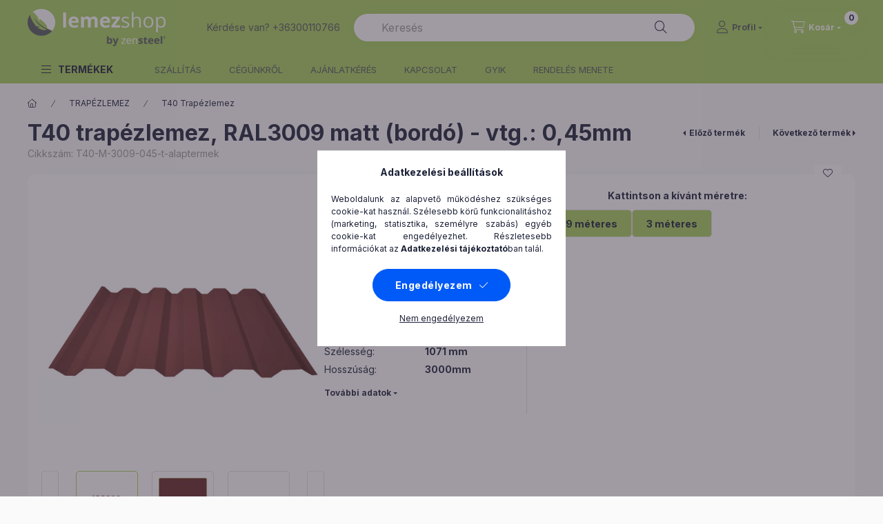

--- FILE ---
content_type: text/html; charset=UTF-8
request_url: https://lemezshop.hu/T40-trapezlemez-Ral-3009-matt-Bordo-045mm-lemezvas
body_size: 27564
content:
<!DOCTYPE html>
<html lang="hu">
    <head>
        <meta charset="utf-8">
<meta name="description" content="T40 trapézlemez, RAL3009 matt (bordó) - vtg.: 0,45mm, Akár mezőgazdasági, ipari vagy lakossági épületről is beszélünk, kiváló választás raktárakhoz, szárítókhoz">
<meta name="robots" content="index, follow">
<meta http-equiv="X-UA-Compatible" content="IE=Edge">
<meta property="og:site_name" content="Lemezshop" />
<meta property="og:title" content="T40 trapézlemez, RAL3009 matt (bordó) - vtg.: 0,45mm - Lemez">
<meta property="og:description" content="T40 trapézlemez, RAL3009 matt (bordó) - vtg.: 0,45mm, Akár mezőgazdasági, ipari vagy lakossági épületről is beszélünk, kiváló választás raktárakhoz, szárítókhoz">
<meta property="og:type" content="product">
<meta property="og:url" content="https://lemezshop.hu/T40-trapezlemez-Ral-3009-matt-Bordo-045mm-lemezvas">
<meta property="og:image" content="https://lemezshop.hu/img/74786/T40-M-3009-045-t-alaptermek/T40-M-3009-045-t-alaptermek.webp">
<meta name="facebook-domain-verification" content="9tojrg72rv7fh7nw8xrgw6xg1gcr6k">
<meta name="google-site-verification" content="7FeJkkm6bP8urJ8puystuoj2y5vndkrHoMiLHLaEzN4">
<meta name="theme-color" content="#a6cf5b">
<meta name="msapplication-TileColor" content="#a6cf5b">
<meta name="mobile-web-app-capable" content="yes">
<meta name="apple-mobile-web-app-capable" content="yes">
<meta name="MobileOptimized" content="320">
<meta name="HandheldFriendly" content="true">

<title>T40 trapézlemez, RAL3009 matt (bordó) - vtg.: 0,45mm - Lemez</title>


<script>
var service_type="shop";
var shop_url_main="https://lemezshop.hu";
var actual_lang="hu";
var money_len="0";
var money_thousend=" ";
var money_dec=",";
var shop_id=74786;
var unas_design_url="https:"+"/"+"/"+"lemezshop.hu"+"/"+"!common_design"+"/"+"custom"+"/"+"lemezshop.unas.hu"+"/";
var unas_design_code='0';
var unas_base_design_code='2400';
var unas_design_ver=4;
var unas_design_subver=0;
var unas_shop_url='https://lemezshop.hu';
var responsive="yes";
var price_nullcut_disable=1;
var config_plus=new Array();
config_plus['product_tooltip']=1;
config_plus['cart_fly_id']="cart-box__fly-to-desktop";
config_plus['cart_redirect']=1;
config_plus['cart_refresh_force']="1";
config_plus['money_type']='Ft';
config_plus['money_type_display']='Ft';
config_plus['accessible_design']=true;
var lang_text=new Array();

var UNAS = UNAS || {};
UNAS.shop={"base_url":'https://lemezshop.hu',"domain":'lemezshop.hu',"username":'lemezshop.unas.hu',"id":74786,"lang":'hu',"currency_type":'Ft',"currency_code":'HUF',"currency_rate":'1',"currency_length":0,"base_currency_length":0,"canonical_url":'https://lemezshop.hu/T40-trapezlemez-Ral-3009-matt-Bordo-045mm-lemezvas'};
UNAS.design={"code":'0',"page":'product_details'};
UNAS.api_auth="42fa66daaf68df97ae9dcf5fb5eafcca";
UNAS.customer={"email":'',"id":0,"group_id":0,"without_registration":0};
UNAS.shop["category_id"]="250861";
UNAS.shop["sku"]="T40-M-3009-045-t-alaptermek";
UNAS.shop["product_id"]="567011895";
UNAS.shop["only_private_customer_can_purchase"] = false;
 

UNAS.text = {
    "button_overlay_close": `Bezár`,
    "popup_window": `Felugró ablak`,
    "list": `lista`,
    "updating_in_progress": `frissítés folyamatban`,
    "updated": `frissítve`,
    "is_opened": `megnyitva`,
    "is_closed": `bezárva`,
    "deleted": `törölve`,
    "consent_granted": `hozzájárulás megadva`,
    "consent_rejected": `hozzájárulás elutasítva`,
    "field_is_incorrect": `mező hibás`,
    "error_title": `Hiba!`,
    "product_variants": `termék változatok`,
    "product_added_to_cart": `A termék a kosárba került`,
    "product_added_to_cart_with_qty_problem": `A termékből csak [qty_added_to_cart] [qty_unit] került kosárba`,
    "product_removed_from_cart": `A termék törölve a kosárból`,
    "reg_title_name": `Név`,
    "reg_title_company_name": `Cégnév`,
    "number_of_items_in_cart": `Kosárban lévő tételek száma`,
    "cart_is_empty": `A kosár üres`,
    "cart_updated": `A kosár frissült`
};



UNAS.text["delete_from_favourites"]= `Törlés a kedvencek közül`;
UNAS.text["add_to_favourites"]= `Kedvencekhez`;






window.lazySizesConfig=window.lazySizesConfig || {};
window.lazySizesConfig.loadMode=1;
window.lazySizesConfig.loadHidden=false;

window.dataLayer = window.dataLayer || [];
function gtag(){dataLayer.push(arguments)};
gtag('js', new Date());
</script>

<script src="https://lemezshop.hu/!common_packages/jquery/jquery-3.2.1.js?mod_time=1759314984"></script>
<script src="https://lemezshop.hu/!common_packages/jquery/plugins/migrate/migrate.js?mod_time=1759314984"></script>
<script src="https://lemezshop.hu/!common_packages/jquery/plugins/autocomplete/autocomplete.js?mod_time=1759314984"></script>
<script src="https://lemezshop.hu/!common_packages/jquery/plugins/tools/overlay/overlay.js?mod_time=1759314984"></script>
<script src="https://lemezshop.hu/!common_packages/jquery/plugins/tools/toolbox/toolbox.expose.js?mod_time=1759314984"></script>
<script src="https://lemezshop.hu/!common_packages/jquery/plugins/lazysizes/lazysizes.min.js?mod_time=1759314984"></script>
<script src="https://lemezshop.hu/!common_packages/jquery/plugins/lazysizes/plugins/bgset/ls.bgset.min.js?mod_time=1759314984"></script>
<script src="https://lemezshop.hu/!common_packages/jquery/own/shop_common/exploded/common.js?mod_time=1764831093"></script>
<script src="https://lemezshop.hu/!common_packages/jquery/own/shop_common/exploded/common_overlay.js?mod_time=1759314984"></script>
<script src="https://lemezshop.hu/!common_packages/jquery/own/shop_common/exploded/common_shop_popup.js?mod_time=1759314984"></script>
<script src="https://lemezshop.hu/!common_packages/jquery/own/shop_common/exploded/function_accessibility_focus.js?mod_time=1759314984"></script>
<script src="https://lemezshop.hu/!common_packages/jquery/own/shop_common/exploded/page_product_details.js?mod_time=1759314984"></script>
<script src="https://lemezshop.hu/!common_packages/jquery/own/shop_common/exploded/function_favourites.js?mod_time=1759314984"></script>
<script src="https://lemezshop.hu/!common_packages/jquery/own/shop_common/exploded/function_product_subscription.js?mod_time=1759314984"></script>
<script src="https://lemezshop.hu/!common_packages/jquery/own/shop_common/exploded/function_accessibility_status.js?mod_time=1764233415"></script>
<script src="https://lemezshop.hu/!common_packages/jquery/plugins/hoverintent/hoverintent.js?mod_time=1759314984"></script>
<script src="https://lemezshop.hu/!common_packages/jquery/own/shop_tooltip/shop_tooltip.js?mod_time=1759314984"></script>
<script src="https://lemezshop.hu/!common_packages/jquery/plugins/flickity/v3/flickity.pkgd.min.js?mod_time=1759314984"></script>
<script src="https://lemezshop.hu/!common_packages/jquery/plugins/tippy/popper-2.4.4.min.js?mod_time=1759314984"></script>
<script src="https://lemezshop.hu/!common_packages/jquery/plugins/tippy/tippy-bundle.umd.min.js?mod_time=1759314984"></script>
<script src="https://lemezshop.hu/!common_packages/jquery/plugins/flickity/v3/as-nav-for.js?mod_time=1759314984"></script>
<script src="https://lemezshop.hu/!common_packages/jquery/plugins/flickity/v3/flickity-sync.js?mod_time=1759314984"></script>
<script src="https://lemezshop.hu/!common_packages/jquery/plugins/photoswipe/photoswipe.min.js?mod_time=1759314984"></script>
<script src="https://lemezshop.hu/!common_packages/jquery/plugins/photoswipe/photoswipe-ui-default.min.js?mod_time=1759314984"></script>
<script src="https://lemezshop.hu/!common_design/custom/lemezshop.unas.hu/main.js?mod_time=1731319338"></script>

<link href="https://lemezshop.hu/temp/shop_74786_b2aaeb46539951fe220508137a51ab97.css?mod_time=1769174123" rel="stylesheet" type="text/css">

<link href="https://lemezshop.hu/T40-trapezlemez-Ral-3009-matt-Bordo-045mm-lemezvas" rel="canonical">
<link id="favicon-16x16" rel="icon" type="image/png" href="https://lemezshop.hu/shop_ordered/74786/pic/favicon.png" sizes="16x16">
<script>
        var google_consent=1;
    
        gtag('consent', 'default', {
           'ad_storage': 'denied',
           'ad_user_data': 'denied',
           'ad_personalization': 'denied',
           'analytics_storage': 'denied',
           'functionality_storage': 'denied',
           'personalization_storage': 'denied',
           'security_storage': 'granted'
        });

    
        gtag('consent', 'update', {
           'ad_storage': 'denied',
           'ad_user_data': 'denied',
           'ad_personalization': 'denied',
           'analytics_storage': 'denied',
           'functionality_storage': 'denied',
           'personalization_storage': 'denied',
           'security_storage': 'granted'
        });

        </script>
    <script async src="https://www.googletagmanager.com/gtag/js?id=G-FYM0Y65DQ8"></script>    <script>
    gtag('config', 'G-FYM0Y65DQ8');

        </script>
        <script>
    var google_analytics=1;

                gtag('event', 'view_item', {
              "currency": "HUF",
              "value": '3950',
              "items": [
                  {
                      "item_id": "T40-M-3009-045-t-alaptermek",
                      "item_name": "T40 trapézlemez, RAL3009 matt (bordó) - vtg.: 0,45mm",
                      "item_category": "TRAPÉZLEMEZ/T40 Trapézlemez",
                      "price": '3950'
                  }
              ],
              'non_interaction': true
            });
               </script>
           <script>
        gtag('config', 'AW-967583366',{'allow_enhanced_conversions':true});
                </script>
            <script>
        var google_ads=1;

                gtag('event','remarketing', {
            'ecomm_pagetype': 'product',
            'ecomm_prodid': ["T40-M-3009-045-t-alaptermek"],
            'ecomm_totalvalue': 3950        });
            </script>
        <!-- Google Tag Manager -->
    <script>(function(w,d,s,l,i){w[l]=w[l]||[];w[l].push({'gtm.start':
            new Date().getTime(),event:'gtm.js'});var f=d.getElementsByTagName(s)[0],
            j=d.createElement(s),dl=l!='dataLayer'?'&l='+l:'';j.async=true;j.src=
            'https://www.googletagmanager.com/gtm.js?id='+i+dl;f.parentNode.insertBefore(j,f);
        })(window,document,'script','dataLayer','GTM-5ND76VL');</script>
    <!-- End Google Tag Manager -->

    
    <script>
    var facebook_pixel=1;
    /* <![CDATA[ */
        !function(f,b,e,v,n,t,s){if(f.fbq)return;n=f.fbq=function(){n.callMethod?
            n.callMethod.apply(n,arguments):n.queue.push(arguments)};if(!f._fbq)f._fbq=n;
            n.push=n;n.loaded=!0;n.version='2.0';n.queue=[];t=b.createElement(e);t.async=!0;
            t.src=v;s=b.getElementsByTagName(e)[0];s.parentNode.insertBefore(t,s)}(window,
                document,'script','//connect.facebook.net/en_US/fbevents.js');

        fbq('init', '2793738030867323');
                fbq('track', 'PageView', {}, {eventID:'PageView.aXRw50giOGwMLfxSk-iczAAAACg'});
        
        fbq('track', 'ViewContent', {
            content_name: 'T40 trapézlemez, RAL3009 matt (bordó) - vtg.: 0,45mm',
            content_category: 'TRAPÉZLEMEZ > T40 Trapézlemez',
            content_ids: ['T40-M-3009-045-t-alaptermek'],
            contents: [{'id': 'T40-M-3009-045-t-alaptermek', 'quantity': '1'}],
            content_type: 'product',
            value: 3949.7,
            currency: 'HUF'
        }, {eventID:'ViewContent.aXRw50giOGwMLfxSk-iczAAAACg'});

        
        $(document).ready(function() {
            $(document).on("addToCart", function(event, product_array){
                facebook_event('AddToCart',{
					content_name: product_array.name,
					content_category: product_array.category,
					content_ids: [product_array.sku],
					contents: [{'id': product_array.sku, 'quantity': product_array.qty}],
					content_type: 'product',
					value: product_array.price,
					currency: 'HUF'
				}, {eventID:'AddToCart.' + product_array.event_id});
            });

            $(document).on("addToFavourites", function(event, product_array){
                facebook_event('AddToWishlist', {
                    content_ids: [product_array.sku],
                    content_type: 'product'
                }, {eventID:'AddToFavourites.' + product_array.event_id});
            });
        });

    /* ]]> */
    </script>
<script>
(function(i,s,o,g,r,a,m){i['BarionAnalyticsObject']=r;i[r]=i[r]||function(){
    (i[r].q=i[r].q||[]).push(arguments)},i[r].l=1*new Date();a=s.createElement(o),
    m=s.getElementsByTagName(o)[0];a.async=1;a.src=g;m.parentNode.insertBefore(a,m)
})(window, document, 'script', 'https://pixel.barion.com/bp.js', 'bp');
                    
bp('init', 'addBarionPixelId', 'BP-tNhjh6r2fL-88');
</script>
<noscript><img height='1' width='1' style='display:none' alt='' src='https://pixel.barion.com/a.gif?__ba_pixel_id=BP-tNhjh6r2fL-88&ev=contentView&noscript=1'/></noscript>
<script>
$(document).ready(function () {
     UNAS.onGrantConsent(function(){
         bp('consent', 'grantConsent');
     });
     
     UNAS.onRejectConsent(function(){
         bp('consent', 'rejectConsent');
     });

     var contentViewProperties = {
         'currency': 'HUF',
         'quantity': 1,
         'unit': 'db',
         'unitPrice': 3949.7,
         'category': 'TRAPÉZLEMEZ|T40 Trapézlemez',
         'imageUrl': 'https://lemezshop.hu/img/74786/T40-M-3009-045-t-alaptermek/500x500/T40-M-3009-045-t-alaptermek.webp?time=1713529726',
         'name': 'T40 trapézlemez, RAL3009 matt (bordó) - vtg.: 0,45mm',
         'contentType': 'Product',
         'id': 'T40-M-3009-045-t-alaptermek',
     }
     bp('track', 'contentView', contentViewProperties);

     UNAS.onChangeVariant(function(event,params){
         var variant = '';
         if (typeof params.variant_list1!=='undefined') variant+=params.variant_list1;
         if (typeof params.variant_list2!=='undefined') variant+='|'+params.variant_list2;
         if (typeof params.variant_list3!=='undefined') variant+='|'+params.variant_list3;
         var customizeProductProperties = {
            'contentType': 'Product',
            'currency': 'HUF',
            'id': params.sku,
            'name': 'T40 trapézlemez, RAL3009 matt (bordó) - vtg.: 0,45mm',
            'unit': 'db',
            'unitPrice': 3949.7,
            'variant': variant,
            'list': 'ProductPage'
        }
        bp('track', 'customizeProduct', customizeProductProperties);
     });

     UNAS.onAddToCart(function(event,params){
         var variant = '';
         if (typeof params.variant_list1!=='undefined') variant+=params.variant_list1;
         if (typeof params.variant_list2!=='undefined') variant+='|'+params.variant_list2;
         if (typeof params.variant_list3!=='undefined') variant+='|'+params.variant_list3;
         var addToCartProperties = {
             'contentType': 'Product',
             'currency': 'HUF',
             'id': params.sku,
             'name': params.name,
             'quantity': parseFloat(params.qty_add),
             'totalItemPrice': params.qty*params.price,
             'unit': params.unit,
             'unitPrice': parseFloat(params.price),
             'category': params.category,
             'variant': variant
         };
         bp('track', 'addToCart', addToCartProperties);
     });

     UNAS.onClickProduct(function(event,params){
         UNAS.getProduct(function(result) {
             if (result.name!=undefined) {
                 var clickProductProperties  = {
                     'contentType': 'Product',
                     'currency': 'HUF',
                     'id': params.sku,
                     'name': result.name,
                     'unit': result.unit,
                     'unitPrice': parseFloat(result.unit_price),
                     'quantity': 1
                 }
                 bp('track', 'clickProduct', clickProductProperties );
             }
         },params);
     });

UNAS.onRemoveFromCart(function(event,params){
     bp('track', 'removeFromCart', {
         'contentType': 'Product',
         'currency': 'HUF',
         'id': params.sku,
         'name': params.name,
         'quantity': params.qty,
         'totalItemPrice': params.price * params.qty,
         'unit': params.unit,
         'unitPrice': parseFloat(params.price),
         'list': 'BasketPage'
     });
});

});
</script>
        <meta content="width=device-width, initial-scale=1.0" name="viewport" />
        <link rel="preconnect" href="https://fonts.gstatic.com">
        <link rel="preload" href="https://fonts.googleapis.com/css2?family=Inter:wght@400;700;900&display=swap" as="style" />
        <link rel="stylesheet" href="https://fonts.googleapis.com/css2?family=Inter:wght@400;700;900&display=swap" media="print" onload="this.media='all'">
        <noscript>
            <link rel="stylesheet" href="https://fonts.googleapis.com/css2?family=Inter:wght@400;700;900&display=swap" />
        </noscript>
        <link rel="preload" href="https://lemezshop.hu/!common_design/own/fonts/2400/customicons/custom-icons.css" as="style">
        <link rel="stylesheet" href="https://lemezshop.hu/!common_design/own/fonts/2400/customicons/custom-icons.css" media="print" onload="this.media='all'">
        <noscript>
            <link rel="stylesheet" href="https://lemezshop.hu/!common_design/own/fonts/2400/customicons/custom-icons.css" />
        </noscript>
        
        
        
        

        
        
        
                
        
        
        
        
        
        
        
        
        
                
        
    </head>



                
                
    
    
    
    
    
    
    
    
    
    
                     
    
    
    
    
    <body class='design_ver4' id="ud_shop_artdet">
    
        <!-- Google Tag Manager (noscript) -->
    <noscript><iframe src="https://www.googletagmanager.com/ns.html?id=GTM-5ND76VL"
                      height="0" width="0" style="display:none;visibility:hidden"></iframe></noscript>
    <!-- End Google Tag Manager (noscript) -->
    <div id="image_to_cart" style="display:none; position:absolute; z-index:100000;"></div>
<div class="overlay_common overlay_warning" id="overlay_cart_add"></div>
<script>$(document).ready(function(){ overlay_init("cart_add",{"onBeforeLoad":false}); });</script>
<div id="overlay_login_outer"></div>	
	<script>
	$(document).ready(function(){
	    var login_redir_init="";

		$("#overlay_login_outer").overlay({
			onBeforeLoad: function() {
                var login_redir_temp=login_redir_init;
                if (login_redir_act!="") {
                    login_redir_temp=login_redir_act;
                    login_redir_act="";
                }

									$.ajax({
						type: "GET",
						async: true,
						url: "https://lemezshop.hu/shop_ajax/ajax_popup_login.php",
						data: {
							shop_id:"74786",
							lang_master:"hu",
                            login_redir:login_redir_temp,
							explicit:"ok",
							get_ajax:"1"
						},
						success: function(data){
							$("#overlay_login_outer").html(data);
							if (unas_design_ver >= 5) $("#overlay_login_outer").modal('show');
							$('#overlay_login1 input[name=shop_pass_login]').keypress(function(e) {
								var code = e.keyCode ? e.keyCode : e.which;
								if(code.toString() == 13) {		
									document.form_login_overlay.submit();		
								}	
							});	
						}
					});
								},
			top: 50,
			mask: {
	color: "#000000",
	loadSpeed: 200,
	maskId: "exposeMaskOverlay",
	opacity: 0.7
},
			closeOnClick: (config_plus['overlay_close_on_click_forced'] === 1),
			onClose: function(event, overlayIndex) {
				$("#login_redir").val("");
			},
			load: false
		});
		
			});
	function overlay_login() {
		$(document).ready(function(){
			$("#overlay_login_outer").overlay().load();
		});
	}
	function overlay_login_remind() {
        if (unas_design_ver >= 5) {
            $("#overlay_remind").overlay().load();
        } else {
            $(document).ready(function () {
                $("#overlay_login_outer").overlay().close();
                setTimeout('$("#overlay_remind").overlay().load();', 250);
            });
        }
	}

    var login_redir_act="";
    function overlay_login_redir(redir) {
        login_redir_act=redir;
        $("#overlay_login_outer").overlay().load();
    }
	</script>  
	<div class="overlay_common overlay_info" id="overlay_remind"></div>
<script>$(document).ready(function(){ overlay_init("remind",[]); });</script>

	<script>
    	function overlay_login_error_remind() {
		$(document).ready(function(){
			load_login=0;
			$("#overlay_error").overlay().close();
			setTimeout('$("#overlay_remind").overlay().load();', 250);	
		});
	}
	</script>  
	<div class="overlay_common overlay_info" id="overlay_newsletter"></div>
<script>$(document).ready(function(){ overlay_init("newsletter",[]); });</script>

<script>
function overlay_newsletter() {
    $(document).ready(function(){
        $("#overlay_newsletter").overlay().load();
    });
}
</script>
<div class="overlay_common overlay_info" id="overlay_product_subscription"></div>
<script>$(document).ready(function(){ overlay_init("product_subscription",[]); });</script>
<div class="overlay_common overlay_error" id="overlay_script"></div>
<script>$(document).ready(function(){ overlay_init("script",[]); });</script>
    <script>
    $(document).ready(function() {
        $.ajax({
            type: "GET",
            url: "https://lemezshop.hu/shop_ajax/ajax_stat.php",
            data: {master_shop_id:"74786",get_ajax:"1"}
        });
    });
    </script>
    

    
    <div id="container" class="page_shop_artdet_T40_M_3009_045_t_alaptermek  filter-not-exists filter-box-in-dropdown nav-position-top header-will-fixed fixed-cart-on-artdet">
                
                <nav id="nav--mobile-top" class="nav header nav--mobile nav--top d-sm-none js-header js-header-fixed">
            <div class="header-inner js-header-inner w-100">
                <div class="d-flex justify-content-center d-sm-none">
                                        <button type="button" class="hamburger-box__dropdown-btn-mobile burger btn dropdown__btn" id="hamburger-box__dropdown-btn" aria-label="hamburger button" data-btn-for="#hamburger-box__dropdown">
                        <span class="burger__lines">
                            <span class="burger__line"></span>
                            <span class="burger__line"></span>
                            <span class="burger__line"></span>
                        </span>
                        <span class="dropdown__btn-text">
                            TERMÉKEK
                        </span>
                    </button>
                                        <button class="search-box__dropdown-btn btn dropdown__btn" aria-label="search button" type="button" data-btn-for="#search-box__dropdown">
                        <span class="search-box__dropdown-btn-icon dropdown__btn-icon icon--search"></span>
                    </button>

                    

                    

                    
                            <button class="profile__dropdown-btn js-profile-btn btn dropdown__btn" id="profile__dropdown-btn" type="button"
            data-orders="https://lemezshop.hu/shop_order_track.php" data-btn-for="#profile__dropdown"
            aria-label="Profil" aria-haspopup="dialog" aria-expanded="false" aria-controls="profile__dropdown"
    >
        <span class="profile__dropdown-btn-icon dropdown__btn-icon icon--user"></span>
        <span class="profile__text dropdown__btn-text">Profil</span>
            </button>
    
    
                    <button class="cart-box__dropdown-btn btn dropdown__btn js-cart-box-loaded-by-ajax" aria-label="cart button" type="button" data-btn-for="#cart-box__dropdown">
                        <span class="cart-box__dropdown-btn-icon dropdown__btn-icon icon--cart"></span>
                        <span class="cart-box__text dropdown__btn-text">Kosár</span>
                                    <div id="box_cart_content" class="cart-box">    <span class="bubble cart-box__bubble">0</span>
    </div>
    
                    </button>
                </div>
            </div>
        </nav>
                        <header class="header header--mobile py-3 px-4 d-flex justify-content-center d-sm-none position-relative has-tel">
                <div id="header_logo_img" class="js-element header_logo logo" data-element-name="header_logo">
        <div class="header_logo-img-container">
            <div class="header_logo-img-wrapper">
                                                <a class="has-img" href="https://www.lemezshop.hu">                    <picture>
                                                <source width="200" height="54" media="(max-width: 575.98px)" srcset="https://lemezshop.hu/!common_design/custom/lemezshop.unas.hu/element/layout_hu_header_logo-400x120_1_small.png?time=1679049765 200w" sizes="200px"/>
                                                <source srcset="https://lemezshop.hu/!common_design/custom/lemezshop.unas.hu/element/layout_hu_header_logo-400x120_1_default.png?time=1679049765 1x, https://lemezshop.hu/!common_design/custom/lemezshop.unas.hu/element/layout_hu_header_logo-400x120_1_default_retina.png?time=1679049765 2x" />
                        <img                              src="https://lemezshop.hu/!common_design/custom/lemezshop.unas.hu/element/layout_hu_header_logo-400x120_1_default.png?time=1679049765"                             
                             alt="Lemezshop                        "/>
                    </picture>
                    </a>                                        </div>
        </div>
    </div>

                        <div class="js-element header_text_section_2 d-sm-none" data-element-name="header_text_section_2">
            <div class="header_text_section_2-slide slide-1"><p>Kérdése van? +36300110766</p></div>
    </div>

        
        </header>
        <header id="header--desktop" class="header header--desktop d-none d-sm-block js-header js-header-fixed">
            <div class="header-inner js-header-inner">
                <div class="header__top">
                    <div class="container">
                        <div class="header__top-inner">
                            <div class="row no-gutters gutters-md-10 justify-content-center align-items-center">
                                <div class="header__top-left col col-xl-auto">
                                    <div class="header__left-inner d-flex align-items-center">
                                                                                <div class="nav-link--products-placeholder-on-fixed-header burger btn">
                                            <span class="burger__lines">
                                                <span class="burger__line"></span>
                                                <span class="burger__line"></span>
                                                <span class="burger__line"></span>
                                            </span>
                                            <span class="burger__text dropdown__btn-text">
                                                TERMÉKEK
                                            </span>
                                        </div>
                                        <button type="button" class="hamburger-box__dropdown-btn burger btn dropdown__btn d-lg-none" id="hamburger-box__dropdown-btn2" aria-label="hamburger button" data-btn-for="#hamburger-box__dropdown">
                                            <span class="burger__lines">
                                              <span class="burger__line"></span>
                                              <span class="burger__line"></span>
                                              <span class="burger__line"></span>
                                            </span>
                                            <span class="burger__text dropdown__btn-text">
                                              TERMÉKEK
                                            </span>
                                        </button>
                                                                                    <div id="header_logo_img" class="js-element header_logo logo" data-element-name="header_logo">
        <div class="header_logo-img-container">
            <div class="header_logo-img-wrapper">
                                                <a class="has-img" href="https://www.lemezshop.hu">                    <picture>
                                                <source width="200" height="54" media="(max-width: 575.98px)" srcset="https://lemezshop.hu/!common_design/custom/lemezshop.unas.hu/element/layout_hu_header_logo-400x120_1_small.png?time=1679049765 200w" sizes="200px"/>
                                                <source srcset="https://lemezshop.hu/!common_design/custom/lemezshop.unas.hu/element/layout_hu_header_logo-400x120_1_default.png?time=1679049765 1x, https://lemezshop.hu/!common_design/custom/lemezshop.unas.hu/element/layout_hu_header_logo-400x120_1_default_retina.png?time=1679049765 2x" />
                        <img                              src="https://lemezshop.hu/!common_design/custom/lemezshop.unas.hu/element/layout_hu_header_logo-400x120_1_default.png?time=1679049765"                             
                             alt="Lemezshop                        "/>
                    </picture>
                    </a>                                        </div>
        </div>
    </div>

                                        <div class="js-element header_text_section_2" data-element-name="header_text_section_2">
            <div class="header_text_section_2-slide slide-1"><p>Kérdése van? +36300110766</p></div>
    </div>

                                    </div>
                                </div>
                                <div class="header__top-right col-auto col-xl d-flex justify-content-end align-items-center">
                                    <button class="search-box__dropdown-btn btn dropdown__btn d-xl-none" id="#search-box__dropdown-btn2" aria-label="search button" type="button" data-btn-for="#search-box__dropdown2">
                                        <span class="search-box__dropdown-btn-icon dropdown__btn-icon icon--search"></span>
                                        <span class="search-box__text dropdown__btn-text">Keresés</span>
                                    </button>
                                    <div class="search-box__dropdown dropdown__content dropdown__content-till-lg" id="search-box__dropdown2" data-content-for="#search-box__dropdown-btn2" data-content-direction="full">
                                        <span class="dropdown__caret"></span>
                                        <button class="dropdown__btn-close search-box__dropdown__btn-close btn-close" type="button" title="bezár" aria-label="bezár"></button>
                                        <div class="dropdown__content-inner search-box__inner position-relative js-search browser-is-chrome"
     id="box_search_content2">
    <form name="form_include_search2" id="form_include_search2" action="https://lemezshop.hu/shop_search.php" method="get">
    <div class="search-box__form-inner d-flex flex-column">
        <div class="form-group box-search-group mb-0 js-search-smart-insert-after-here">
            <input data-stay-visible-breakpoint="1280" id="box_search_input2" class="search-box__input ac_input js-search-input form-control"
                   name="search" pattern=".{3,100}" aria-label="Keresés" title="Hosszabb kereső kifejezést írjon be!"
                   placeholder="Keresés" type="search" maxlength="100" autocomplete="off" required                   role="combobox" aria-autocomplete="list" aria-expanded="false"
                                      aria-controls="autocomplete-categories autocomplete-products"
                               >
            <div class="search-box__search-btn-outer input-group-append" title="Keresés">
                <button class="btn search-box__search-btn" aria-label="Keresés">
                    <span class="search-box__search-btn-icon icon--search"></span>
                </button>
            </div>
            <div class="search__loading">
                <div class="loading-spinner--small"></div>
            </div>
        </div>
        <div class="ac_results2">
            <span class="ac_result__caret"></span>
        </div>
    </div>
    </form>
</div>

                                    </div>
                                                                                <button class="profile__dropdown-btn js-profile-btn btn dropdown__btn" id="profile__dropdown-btn" type="button"
            data-orders="https://lemezshop.hu/shop_order_track.php" data-btn-for="#profile__dropdown"
            aria-label="Profil" aria-haspopup="dialog" aria-expanded="false" aria-controls="profile__dropdown"
    >
        <span class="profile__dropdown-btn-icon dropdown__btn-icon icon--user"></span>
        <span class="profile__text dropdown__btn-text">Profil</span>
            </button>
    
    
                                    <button id="cart-box__fly-to-desktop" class="cart-box__dropdown-btn btn dropdown__btn js-cart-box-loaded-by-ajax" aria-label="cart button" type="button" data-btn-for="#cart-box__dropdown">
                                        <span class="cart-box__dropdown-btn-icon dropdown__btn-icon icon--cart"></span>
                                        <span class="cart-box__text dropdown__btn-text">Kosár</span>
                                        <span class="bubble cart-box__bubble">-</span>
                                    </button>
                                </div>
                            </div>
                        </div>
                    </div>
                </div>
                                <div class="header__bottom">
                    <div class="container">
                        <nav class="navbar d-none d-lg-flex navbar-expand navbar-light align-items-stretch">
                                                        <ul id="nav--cat" class="nav nav--cat js-navbar-nav">
                                <li class="nav-item dropdown nav--main nav-item--products">
                                    <a class="nav-link nav-link--products burger d-lg-flex" href="#" onclick="event.preventDefault();" role="button" data-text="TERMÉKEK" data-toggle="dropdown" aria-expanded="false" aria-haspopup="true">
                                        <span class="burger__lines">
                                            <span class="burger__line"></span>
                                            <span class="burger__line"></span>
                                            <span class="burger__line"></span>
                                        </span>
                                        <span class="burger__text dropdown__btn-text">
                                            TERMÉKEK
                                        </span>
                                    </a>
                                    <div id="dropdown-cat" class="dropdown-menu d-none d-block clearfix dropdown--cat with-auto-breaking-megasubmenu dropdown--level-0">
                                                    <ul class="nav-list--0" aria-label="TERMÉKEK">
            <li id="nav-item-368807" class="nav-item dropdown js-nav-item-368807">
                        <a class="nav-link" href="https://lemezshop.hu/OSZTALYOS-TRAPEZLEMEZ"               aria-label="ÉRTÉKCSÖKKENTETT TERMÉKEK kategória"
                data-toggle="dropdown" data-mouseover="handleSub('368807','https://lemezshop.hu/shop_ajax/ajax_box_cat.php?get_ajax=1&type=layout&change_lang=hu&level=1&key=368807&box_var_name=shop_cat&box_var_layout_cache=1&box_var_expand_cache=yes&box_var_expand_cache_name=desktop&box_var_layout_level0=0&box_var_layout_level1=1&box_var_layout=2&box_var_ajax=1&box_var_section=content&box_var_highlight=yes&box_var_type=expand&box_var_div=no');" aria-haspopup="true" aria-expanded="false"            >
                                            <span class="nav-link__text">
                    ÉRTÉKCSÖKKENTETT TERMÉKEK                </span>
            </a>
                        <div class="megasubmenu dropdown-menu">
                <div class="megasubmenu__sticky-content">
                    <div class="loading-spinner"></div>
                </div>
                            </div>
                    </li>
            <li id="nav-item-290450" class="nav-item dropdown js-nav-item-290450">
                        <a class="nav-link" href="https://lemezshop.hu/trapezlemez"               aria-label="TRAPÉZLEMEZ kategória"
                data-toggle="dropdown" data-mouseover="handleSub('290450','https://lemezshop.hu/shop_ajax/ajax_box_cat.php?get_ajax=1&type=layout&change_lang=hu&level=1&key=290450&box_var_name=shop_cat&box_var_layout_cache=1&box_var_expand_cache=yes&box_var_expand_cache_name=desktop&box_var_layout_level0=0&box_var_layout_level1=1&box_var_layout=2&box_var_ajax=1&box_var_section=content&box_var_highlight=yes&box_var_type=expand&box_var_div=no');" aria-haspopup="true" aria-expanded="false"            >
                                            <span class="nav-link__text">
                    TRAPÉZLEMEZ                </span>
            </a>
                        <div class="megasubmenu dropdown-menu">
                <div class="megasubmenu__sticky-content">
                    <div class="loading-spinner"></div>
                </div>
                            </div>
                    </li>
            <li id="nav-item-951482" class="nav-item dropdown js-nav-item-951482">
                        <a class="nav-link" href="https://lemezshop.hu/cserepeslemez"               aria-label="CSEREPESLEMEZ kategória"
                data-toggle="dropdown" data-mouseover="handleSub('951482','https://lemezshop.hu/shop_ajax/ajax_box_cat.php?get_ajax=1&type=layout&change_lang=hu&level=1&key=951482&box_var_name=shop_cat&box_var_layout_cache=1&box_var_expand_cache=yes&box_var_expand_cache_name=desktop&box_var_layout_level0=0&box_var_layout_level1=1&box_var_layout=2&box_var_ajax=1&box_var_section=content&box_var_highlight=yes&box_var_type=expand&box_var_div=no');" aria-haspopup="true" aria-expanded="false"            >
                                            <span class="nav-link__text">
                    CSEREPESLEMEZ                </span>
            </a>
                        <div class="megasubmenu dropdown-menu">
                <div class="megasubmenu__sticky-content">
                    <div class="loading-spinner"></div>
                </div>
                            </div>
                    </li>
            <li id="nav-item-732857" class="nav-item dropdown js-nav-item-732857">
                        <a class="nav-link" href="https://lemezshop.hu/acel-keriteselemek"               aria-label="DAKO KERÍTÉSELEMEK kategória"
                data-toggle="dropdown" data-mouseover="handleSub('732857','https://lemezshop.hu/shop_ajax/ajax_box_cat.php?get_ajax=1&type=layout&change_lang=hu&level=1&key=732857&box_var_name=shop_cat&box_var_layout_cache=1&box_var_expand_cache=yes&box_var_expand_cache_name=desktop&box_var_layout_level0=0&box_var_layout_level1=1&box_var_layout=2&box_var_ajax=1&box_var_section=content&box_var_highlight=yes&box_var_type=expand&box_var_div=no');" aria-haspopup="true" aria-expanded="false"            >
                                            <span class="nav-link__text">
                    DAKO KERÍTÉSELEMEK                </span>
            </a>
                        <div class="megasubmenu dropdown-menu">
                <div class="megasubmenu__sticky-content">
                    <div class="loading-spinner"></div>
                </div>
                            </div>
                    </li>
            <li id="nav-item-592301" class="nav-item dropdown js-nav-item-592301">
                        <a class="nav-link" href="https://lemezshop.hu/szendvicspanel"               aria-label="SZENDVICSPANEL kategória"
                data-toggle="dropdown" data-mouseover="handleSub('592301','https://lemezshop.hu/shop_ajax/ajax_box_cat.php?get_ajax=1&type=layout&change_lang=hu&level=1&key=592301&box_var_name=shop_cat&box_var_layout_cache=1&box_var_expand_cache=yes&box_var_expand_cache_name=desktop&box_var_layout_level0=0&box_var_layout_level1=1&box_var_layout=2&box_var_ajax=1&box_var_section=content&box_var_highlight=yes&box_var_type=expand&box_var_div=no');" aria-haspopup="true" aria-expanded="false"            >
                                            <span class="nav-link__text">
                    SZENDVICSPANEL                </span>
            </a>
                        <div class="megasubmenu dropdown-menu">
                <div class="megasubmenu__sticky-content">
                    <div class="loading-spinner"></div>
                </div>
                            </div>
                    </li>
            <li id="nav-item-720365" class="nav-item dropdown js-nav-item-720365">
                        <a class="nav-link" href="https://lemezshop.hu/thor"               aria-label="THOR ELŐKORCOLT LEMEZ kategória"
                data-toggle="dropdown" data-mouseover="handleSub('720365','https://lemezshop.hu/shop_ajax/ajax_box_cat.php?get_ajax=1&type=layout&change_lang=hu&level=1&key=720365&box_var_name=shop_cat&box_var_layout_cache=1&box_var_expand_cache=yes&box_var_expand_cache_name=desktop&box_var_layout_level0=0&box_var_layout_level1=1&box_var_layout=2&box_var_ajax=1&box_var_section=content&box_var_highlight=yes&box_var_type=expand&box_var_div=no');" aria-haspopup="true" aria-expanded="false"            >
                                            <span class="nav-link__text">
                    THOR ELŐKORCOLT LEMEZ                </span>
            </a>
                        <div class="megasubmenu dropdown-menu">
                <div class="megasubmenu__sticky-content">
                    <div class="loading-spinner"></div>
                </div>
                            </div>
                    </li>
            <li id="nav-item-269210" class="nav-item dropdown js-nav-item-269210">
                        <a class="nav-link" href="https://lemezshop.hu/napelem-rogzitestechnika"               aria-label="NAPELEM RÖGZÍTÉSTECHNIKA kategória"
                data-toggle="dropdown" data-mouseover="handleSub('269210','https://lemezshop.hu/shop_ajax/ajax_box_cat.php?get_ajax=1&type=layout&change_lang=hu&level=1&key=269210&box_var_name=shop_cat&box_var_layout_cache=1&box_var_expand_cache=yes&box_var_expand_cache_name=desktop&box_var_layout_level0=0&box_var_layout_level1=1&box_var_layout=2&box_var_ajax=1&box_var_section=content&box_var_highlight=yes&box_var_type=expand&box_var_div=no');" aria-haspopup="true" aria-expanded="false"            >
                                            <span class="nav-link__text">
                    NAPELEM RÖGZÍTÉSTECHNIKA                </span>
            </a>
                        <div class="megasubmenu dropdown-menu">
                <div class="megasubmenu__sticky-content">
                    <div class="loading-spinner"></div>
                </div>
                            </div>
                    </li>
            <li id="nav-item-613530" class="nav-item dropdown js-nav-item-613530">
                        <a class="nav-link" href="https://lemezshop.hu/Napelemek"               aria-label="NAPELEMEK kategória"
                data-toggle="dropdown" data-mouseover="handleSub('613530','https://lemezshop.hu/shop_ajax/ajax_box_cat.php?get_ajax=1&type=layout&change_lang=hu&level=1&key=613530&box_var_name=shop_cat&box_var_layout_cache=1&box_var_expand_cache=yes&box_var_expand_cache_name=desktop&box_var_layout_level0=0&box_var_layout_level1=1&box_var_layout=2&box_var_ajax=1&box_var_section=content&box_var_highlight=yes&box_var_type=expand&box_var_div=no');" aria-haspopup="true" aria-expanded="false"            >
                                            <span class="nav-link__text">
                    NAPELEMEK                </span>
            </a>
                        <div class="megasubmenu dropdown-menu">
                <div class="megasubmenu__sticky-content">
                    <div class="loading-spinner"></div>
                </div>
                            </div>
                    </li>
            <li id="nav-item-764059" class="nav-item js-nav-item-764059">
                        <a class="nav-link" href="https://lemezshop.hu/TETOKIBUVOK"               aria-label="TETŐKIBÚVÓK kategória"
                           >
                                            <span class="nav-link__text">
                    TETŐKIBÚVÓK                </span>
            </a>
                    </li>
            <li id="nav-item-692568" class="nav-item dropdown js-nav-item-692568">
                        <a class="nav-link" href="https://lemezshop.hu/keigeszitok"               aria-label="KIEGÉSZÍTŐ ELEMEK kategória"
                data-toggle="dropdown" data-mouseover="handleSub('692568','https://lemezshop.hu/shop_ajax/ajax_box_cat.php?get_ajax=1&type=layout&change_lang=hu&level=1&key=692568&box_var_name=shop_cat&box_var_layout_cache=1&box_var_expand_cache=yes&box_var_expand_cache_name=desktop&box_var_layout_level0=0&box_var_layout_level1=1&box_var_layout=2&box_var_ajax=1&box_var_section=content&box_var_highlight=yes&box_var_type=expand&box_var_div=no');" aria-haspopup="true" aria-expanded="false"            >
                                            <span class="nav-link__text">
                    KIEGÉSZÍTŐ ELEMEK                </span>
            </a>
                        <div class="megasubmenu dropdown-menu">
                <div class="megasubmenu__sticky-content">
                    <div class="loading-spinner"></div>
                </div>
                            </div>
                    </li>
            <li id="nav-item-961269" class="nav-item js-nav-item-961269">
                        <a class="nav-link" href="https://lemezshop.hu/spl/961269/SIKLEMEZEK"               aria-label="SÍKLEMEZEK kategória"
                           >
                                            <span class="nav-link__text">
                    SÍKLEMEZEK                </span>
            </a>
                    </li>
            <li id="nav-item-747550" class="nav-item dropdown js-nav-item-747550">
                        <a class="nav-link" href="https://lemezshop.hu/sct/747550/ERESZCSATORNA"               aria-label="ERESZCSATORNA kategória"
                data-toggle="dropdown" data-mouseover="handleSub('747550','https://lemezshop.hu/shop_ajax/ajax_box_cat.php?get_ajax=1&type=layout&change_lang=hu&level=1&key=747550&box_var_name=shop_cat&box_var_layout_cache=1&box_var_expand_cache=yes&box_var_expand_cache_name=desktop&box_var_layout_level0=0&box_var_layout_level1=1&box_var_layout=2&box_var_ajax=1&box_var_section=content&box_var_highlight=yes&box_var_type=expand&box_var_div=no');" aria-haspopup="true" aria-expanded="false"            >
                                            <span class="nav-link__text">
                    ERESZCSATORNA                </span>
            </a>
                        <div class="megasubmenu dropdown-menu">
                <div class="megasubmenu__sticky-content">
                    <div class="loading-spinner"></div>
                </div>
                            </div>
                    </li>
            <li id="nav-item-198822" class="nav-item js-nav-item-198822">
                        <a class="nav-link" href="https://lemezshop.hu/Szelemen"               aria-label="SZELEMEN kategória"
                           >
                                            <span class="nav-link__text">
                    SZELEMEN                </span>
            </a>
                    </li>
            <li id="nav-item-135082" class="nav-item js-nav-item-135082">
                        <a class="nav-link" href="https://lemezshop.hu/Szerszamok"               aria-label="SZERSZÁMOK kategória"
                           >
                                            <span class="nav-link__text">
                    SZERSZÁMOK                </span>
            </a>
                    </li>
            <li id="nav-item-946305" class="nav-item js-nav-item-946305">
                        <a class="nav-link" href="https://lemezshop.hu/Egyedi-meretes-termekek"               aria-label="Egyedi méretes termékek kategória"
                           >
                                            <span class="nav-link__text">
                    Egyedi méretes termékek                </span>
            </a>
                    </li>
        </ul>

    
                                    </div>
                                </li>
                            </ul>
                                                                                                                    
    <ul aria-label="Menüpontok" id="nav--menu" class="nav nav--menu js-navbar-nav">
                <li class="nav-item nav--main js-nav-item-340376">
                        <a class="nav-link" href="https://lemezshop.hu/shop_contact.php?tab=shipping" >
                            SZÁLLÍTÁS
            </a>
                    </li>
                <li class="nav-item nav--main js-nav-item-115214">
                        <a class="nav-link" href="https://lemezshop.hu/cegunkrol" >
                            CÉGÜNKRŐL
            </a>
                    </li>
                <li class="nav-item nav--main js-nav-item-646375">
                        <a class="nav-link" href="https://lemezshop.hu/ajanlatkeres" >
                            AJÁNLATKÉRÉS
            </a>
                    </li>
                <li class="nav-item nav--main js-nav-item-306846">
                        <a class="nav-link" href="https://lemezshop.hu/kapcsolat" >
                            KAPCSOLAT
            </a>
                    </li>
                <li class="nav-item nav--main js-nav-item-190605">
                        <a class="nav-link" href="https://lemezshop.hu/gyik" >
                            GYIK
            </a>
                    </li>
                <li class="nav-item nav--main js-nav-item-105877">
                        <a class="nav-link" href="https://lemezshop.hu/rendeles-menete" >
                            RENDELÉS MENETE
            </a>
                    </li>
            </ul>

    
                                                    </nav>
                        <script>
    let addOverflowHidden = function() {
        $('.hamburger-box__dropdown-inner').addClass('overflow-hidden');
    }
    function scrollToBreadcrumb() {
        scrollToElement({ element: '.nav-list-breadcrumb', offset: getVisibleDistanceTillHeaderBottom(), scrollIn: '.hamburger-box__dropdown-inner', container: '.hamburger-box__dropdown-inner', duration: 0, callback: addOverflowHidden });
    }

    function setHamburgerBoxHeight(height) {
        $('.hamburger-box__dropdown').css('height', height + 80);
    }

    let mobileMenuScrollData = [];

    function handleSub2(thisOpenBtn, id, ajaxUrl) {
        let navItem = $('#nav-item-'+id+'--m');
        let openBtn = $(thisOpenBtn);
        let $thisScrollableNavList = navItem.closest('.nav-list-mobile');
        let thisNavListLevel = $thisScrollableNavList.data("level");

        if ( thisNavListLevel == 0 ) {
            $thisScrollableNavList = navItem.closest('.hamburger-box__dropdown-inner');
        }
        mobileMenuScrollData["level_" + thisNavListLevel + "_position"] = $thisScrollableNavList.scrollTop();
        mobileMenuScrollData["level_" + thisNavListLevel + "_element"] = $thisScrollableNavList;

        if (!navItem.hasClass('ajax-loading')) {
            if (catSubOpen2(openBtn, navItem)) {
                if (ajaxUrl) {
                    if (!navItem.hasClass('ajax-loaded')) {
                        catSubLoad2(navItem, ajaxUrl);
                    } else {
                        scrollToBreadcrumb();
                    }
                } else {
                    scrollToBreadcrumb();
                }
            }
        }
    }
    function catSubOpen2(openBtn,navItem) {
        let thisSubMenu = navItem.find('.nav-list-menu--sub').first();
        let thisParentMenu = navItem.closest('.nav-list-menu');
        thisParentMenu.addClass('hidden');

        if (navItem.hasClass('show')) {
            openBtn.attr('aria-expanded','false');
            navItem.removeClass('show');
            thisSubMenu.removeClass('show');
        } else {
            openBtn.attr('aria-expanded','true');
            navItem.addClass('show');
            thisSubMenu.addClass('show');
            if (window.matchMedia('(min-width: 576px) and (max-width: 1259.8px )').matches) {
                let thisSubMenuHeight = thisSubMenu.outerHeight();
                if (thisSubMenuHeight > 0) {
                    setHamburgerBoxHeight(thisSubMenuHeight);
                }
            }
        }
        return true;
    }
    function catSubLoad2(navItem, ajaxUrl){
        let thisSubMenu = $('.nav-list-menu--sub', navItem);
        $.ajax({
            type: 'GET',
            url: ajaxUrl,
            beforeSend: function(){
                navItem.addClass('ajax-loading');
                setTimeout(function (){
                    if (!navItem.hasClass('ajax-loaded')) {
                        navItem.addClass('ajax-loader');
                        thisSubMenu.addClass('loading');
                    }
                }, 150);
            },
            success:function(data){
                thisSubMenu.html(data);
                $(document).trigger("ajaxCatSubLoaded");

                let thisParentMenu = navItem.closest('.nav-list-menu');
                let thisParentBreadcrumb = thisParentMenu.find('> .nav-list-breadcrumb');

                /* ha már van a szülőnek breadcrumbja, akkor azt hozzáfűzzük a gyerekhez betöltéskor */
                if (thisParentBreadcrumb.length > 0) {
                    let thisParentLink = thisParentBreadcrumb.find('.nav-list-parent-link').clone();
                    let thisSubMenuParentLink = thisSubMenu.find('.nav-list-parent-link');
                    thisParentLink.insertBefore(thisSubMenuParentLink);
                }

                navItem.removeClass('ajax-loading ajax-loader').addClass('ajax-loaded');
                thisSubMenu.removeClass('loading');
                if (window.matchMedia('(min-width: 576px) and (max-width: 1259.8px )').matches) {
                    let thisSubMenuHeight = thisSubMenu.outerHeight();
                    setHamburgerBoxHeight(thisSubMenuHeight);
                }
                scrollToBreadcrumb();
            }
        });
    }
    function catBack(thisBtn) {
        let thisCatLevel = $(thisBtn).closest('.nav-list-menu--sub');
        let thisParentItem = $(thisBtn).closest('.nav-item.show');
        let thisParentMenu = thisParentItem.closest('.nav-list-menu');

        if ( $(thisBtn).data("belongs-to-level") == 0 ) {
            mobileMenuScrollData["level_0_element"].animate({ scrollTop: mobileMenuScrollData["level_0_position"] }, 0, function() {});
        }

        if (window.matchMedia('(min-width: 576px) and (max-width: 1259.8px )').matches) {
            let thisParentMenuHeight = 0;
            if ( thisParentItem.parent('ul').hasClass('nav-list-mobile--0') ) {
                let sumHeight = 0;
                $( thisParentItem.closest('.hamburger-box__dropdown-nav-lists-wrapper').children() ).each(function() {
                    sumHeight+= $(this).outerHeight(true);
                });
                thisParentMenuHeight = sumHeight;
            } else {
                thisParentMenuHeight = thisParentMenu.outerHeight();
            }
            setHamburgerBoxHeight(thisParentMenuHeight);
        }
        if ( thisParentItem.parent('ul').hasClass('nav-list-mobile--0') ) {
            $('.hamburger-box__dropdown-inner').removeClass('overflow-hidden');
        }
        thisParentMenu.removeClass('hidden');
        thisCatLevel.removeClass('show');
        thisParentItem.removeClass('show');
        thisParentItem.find('.nav-button').attr('aria-expanded','false');
        return true;
    }

    function handleSub($id, $ajaxUrl) {
        let $navItem = $('#nav-item-'+$id);

        if (!$navItem.hasClass('ajax-loading')) {
            if (catSubOpen($navItem)) {
                if (!$navItem.hasClass('ajax-loaded')) {
                    catSubLoad($id, $ajaxUrl);
                }
            }
        }
    }

    function catSubOpen($navItem) {
        handleCloseDropdowns();
        let thisNavLink = $navItem.find('> .nav-link');
        let thisNavItem = thisNavLink.parent();
        let thisNavbarNav = $('.js-navbar-nav');
        let thisDropdownMenu = thisNavItem.find('.dropdown-menu').first();

        /*remove is-opened class form the rest menus (cat+plus)*/
        thisNavbarNav.find('.show').not(thisNavItem).not('.nav-item--products').not('.dropdown--cat').removeClass('show');

        /* check handler exists */
        let existingHandler = thisNavItem.data('keydownHandler');

        /* is has, off it */
        if (existingHandler) {
            thisNavItem.off('keydown', existingHandler);
        }

        const focusExitHandler = function(e) {
            if (e.key === "Escape") {
                handleCloseDropdownCat(false,{
                    reason: 'escape',
                    element: thisNavItem,
                    handler: focusExitHandler
                });
            }
        }

        if (thisNavItem.hasClass('show')) {
            thisNavLink.attr('aria-expanded','false');
            thisNavItem.removeClass('show');
            thisDropdownMenu.removeClass('show');
            $('html').removeClass('cat-megasubmenu-opened');
            $('#dropdown-cat').removeClass('has-opened');

            thisNavItem.off('keydown', focusExitHandler);
        } else {
            thisNavLink.attr('aria-expanded','true');
            thisNavItem.addClass('show');
            thisDropdownMenu.addClass('show');
            $('#dropdown-cat').addClass('has-opened');
            $('html').addClass('cat-megasubmenu-opened');

            thisNavItem.on('keydown', focusExitHandler);
            thisNavItem.data('keydownHandler', focusExitHandler);
        }
        return true;
    }
    function catSubLoad($id, $ajaxUrl){
        const $navItem = $('#nav-item-'+$id);
        const $thisMegasubmenu = $(".megasubmenu", $navItem);
        const parentDropdownMenuHeight = $navItem.closest('.dropdown-menu').outerHeight();
        const $thisMegasubmenuStickyContent = $(".megasubmenu__sticky-content", $thisMegasubmenu);
        $thisMegasubmenuStickyContent.css('height', parentDropdownMenuHeight);

        $.ajax({
            type: 'GET',
            url: $ajaxUrl,
            beforeSend: function(){
                $navItem.addClass('ajax-loading');
                setTimeout(function (){
                    if (!$navItem.hasClass('ajax-loaded')) {
                        $navItem.addClass('ajax-loader');
                    }
                }, 150);
            },
            success:function(data){
                $thisMegasubmenuStickyContent.html(data);
                const $thisScrollContainer = $thisMegasubmenu.find('.megasubmenu__cats-col').first();

                $thisScrollContainer.on('wheel', function(e){
                    e.preventDefault();
                    $(this).scrollLeft($(this).scrollLeft() + e.originalEvent.deltaY);
                });

                $navItem.removeClass('ajax-loading ajax-loader').addClass('ajax-loaded');
                $(document).trigger("ajaxCatSubLoaded");
            }
        });
    }

    $(document).ready(function () {
        $('.nav--menu .dropdown').on('focusout',function(event) {
            let dropdown = this.querySelector('.dropdown-menu');

                        const toElement = event.relatedTarget;

                        if (!dropdown.contains(toElement)) {
                dropdown.parentElement.classList.remove('show');
                dropdown.classList.remove('show');
            }
                        if (!event.target.closest('.dropdown.nav--main').contains(toElement)) {
                handleCloseMenuDropdowns();
            }
        });
         /* FÖLÉHÚZÁS */
        $('.nav-item.dropdown').on('focusin',function(event) {
            navItemDropdownOpen(event.currentTarget);
        });
        $('.nav--cat').on('focusout',function(event) {
                        if (!event.currentTarget.contains(event.relatedTarget)) {
                navItemDropdownClose(event.target.closest('.nav-item--products'));
            }
        });

        function navItemDropdownOpen(el) {
            handleCloseDropdowns();
            let thisNavItem = $(el);
            let thisNavLink = $('> .nav-link', thisNavItem);
            let thisNav = thisNavItem.closest('.js-navbar-nav');
            let thisDropdownItem = $('> .dropdown-item', thisNavItem);
            let thisNavLinkLeft = 0;

            if (thisNavLink.length > 0) {
                thisNavLinkLeft = thisNavLink.offset().left;
            }

            let thisDropdownMenu = thisNavItem.find('.dropdown-menu').first();
            let thisNavLinkAttr = thisNavLink.attr('data-mouseover');

            if (typeof thisNavLinkAttr !== 'undefined' && thisNavLinkAttr !== false) {
                eval(thisNavLinkAttr);
            }

            if ($headerHeight && thisNavLink.length > 0 && thisNav.hasClass('nav--menu') ) {
                thisDropdownMenu.css({
                    top: getVisibleDistanceTillHeaderBottom() + 'px',
                    left: thisNavLinkLeft + 'px'
                });
            }

            /* it's a category dropdown */
            if ( !thisNav.hasClass('nav--menu') ) {
                if (thisNavLink.hasClass('nav-link--products')) { /* categories btn */
                    $('html').addClass('products-dropdown-opened');
                    thisNavItem.addClass('force-show');
                } else {
                    let dropdown_cat = $('#dropdown-cat');
                    dropdown_cat.addClass('has-opened keep-opened');
                    setTimeout(
                        function () {
                            dropdown_cat.removeClass('keep-opened');
                        }, 400
                    );
                }
            }

            thisNavLink.attr('aria-expanded','true');
            thisNavItem.addClass('show');
            thisDropdownMenu.addClass('show');

            thisDropdownItem.attr('aria-expanded','true');
            thisDropdownItem.addClass('show');
        }

        function navItemDropdownClose(el) {
            let thisNavItem = $(el);
            let thisNavLink = $('> .nav-link', thisNavItem);
            let thisDropdownItem = $('> .dropdown-item', thisNavItem);
            let thisDropdownMenu = thisNavItem.find('.dropdown-menu').first();

            if (!thisNavItem.hasClass('always-opened')) {
                if (thisNavLink.hasClass('nav-link--products')) {
                    $('html').removeClass('products-dropdown-opened');
                }

                thisNavLink.attr('aria-expanded', 'false');
                thisNavItem.removeClass('show');
                thisDropdownMenu.removeClass('show');

                thisDropdownItem.attr('aria-expanded','true').addClass('show');

                if ( !thisNavLink.closest('.nav--menu').length > 0 ) {
                    if (!$('#dropdown-cat').hasClass('keep-opened')) {
                        $('html').removeClass('cat-megasubmenu-opened');
                        $('#dropdown-cat').removeClass('has-opened');
                    }
                }
            } else {
                if (thisNavLink.hasClass('nav-link--products')) {
                    $('html').removeClass('products-dropdown-opened cat-megasubmenu-opened');
                    thisNavItem.removeClass('force-show');
                    $('#dropdown-cat').removeClass('has-opened');
                }
            }
        }

        $('.nav-item.dropdown').hoverIntent({
            over: function () {
                navItemDropdownOpen(this);
            },
            out: function () {
                navItemDropdownClose(this);
            },
            interval: 100,
            sensitivity: 10,
            timeout: 250
        });
            });
</script>                    </div>
                </div>
                            </div>
        </header>
        
                            
    
        
                <div class="filter-dropdown dropdown__content" id="filter-dropdown" data-content-for="#filter-box__dropdown-btn" data-content-direction="left">
            <button class="dropdown__btn-close filter-dropdown__btn-close btn-close" type="button" title="bezár" aria-label="bezár" data-text="bezár"></button>
            <div class="dropdown__content-inner filter-dropdown__inner">
                        
    
            </div>
        </div>
        
        <div class="orderflow-header">
                <div id="header_logo_img" class="js-element header_logo" data-element-name="header_logo">
        <div class="header_logo-img-container">
            <div class="header_logo-img-wrapper">
                                                <a class="has-img" href="https://www.lemezshop.hu">                    <picture>
                                                <source width="200" height="54" media="(max-width: 575.98px)" srcset="https://lemezshop.hu/!common_design/custom/lemezshop.unas.hu/element/layout_hu_header_logo-400x120_1_small.png?time=1679049765 200w" sizes="200px"/>
                                                <source srcset="https://lemezshop.hu/!common_design/custom/lemezshop.unas.hu/element/layout_hu_header_logo-400x120_1_default.png?time=1679049765 1x, https://lemezshop.hu/!common_design/custom/lemezshop.unas.hu/element/layout_hu_header_logo-400x120_1_default_retina.png?time=1679049765 2x" />
                        <img                              src="https://lemezshop.hu/!common_design/custom/lemezshop.unas.hu/element/layout_hu_header_logo-400x120_1_default.png?time=1679049765"                             
                             alt="Lemezshop                        "/>
                    </picture>
                    </a>                                        </div>
        </div>
    </div>

        </div>

                <main class="main">
            
            
                        
                                        
            
            




    <link rel="stylesheet" type="text/css" href="https://lemezshop.hu/!common_packages/jquery/plugins/photoswipe/css/default-skin.min.css">
    <link rel="stylesheet" type="text/css" href="https://lemezshop.hu/!common_packages/jquery/plugins/photoswipe/css/photoswipe.min.css">
    
    
    
    
    <script>
        var $clickElementToInitPs = '.js-init-ps';

        var initPhotoSwipeFromDOM = function() {
            var $pswp = $('.pswp')[0];
            var $psDatas = $('.photoSwipeDatas');

            $psDatas.each( function() {
                var $pics = $(this),
                    getItems = function() {
                        var items = [];
                        $pics.find('a').each(function() {
                            var $this = $(this),
                                $href   = $this.attr('href'),
                                $size   = $this.data('size').split('x'),
                                $width  = $size[0],
                                $height = $size[1],
                                item = {
                                    src : $href,
                                    w   : $width,
                                    h   : $height
                                };
                            items.push(item);
                        });
                        return items;
                    };

                var items = getItems();

                $($clickElementToInitPs).on('click', function (event) {
                    var $this = $(this);
                    event.preventDefault();

                    var $index = parseInt($this.attr('data-loop-index'));
                    var options = {
                        index: $index,
                        history: false,
                        bgOpacity: 1,
                        preventHide: true,
                        shareEl: false,
                        showHideOpacity: true,
                        showAnimationDuration: 200,
                        getDoubleTapZoom: function (isMouseClick, item) {
                            if (isMouseClick) {
                                return 1;
                            } else {
                                return item.initialZoomLevel < 0.7 ? 1 : 1.5;
                            }
                        }
                    };

                    var photoSwipe = new PhotoSwipe($pswp, PhotoSwipeUI_Default, items, options);
                    photoSwipe.init();
                });
            });
        };
    </script>

    
    
    
<div id="page_artdet_content" class="artdet artdet--type-2">
        
    <div class="artdet__breadcrumb">
        <div class="container">
            <nav id="breadcrumb" aria-label="navigációs nyomvonal">
                    <ol class="breadcrumb breadcrumb--mobile level-2">
            <li class="breadcrumb-item">
                                <a class="breadcrumb--home" href="https://lemezshop.hu/sct/0/" aria-label="Főkategória" title="Főkategória"></a>
                            </li>
                                    
                                                                                                                                                            <li class="breadcrumb-item">
                <a href="https://lemezshop.hu/sct/250861/T40-Trapezlemez">T40 Trapézlemez</a>
            </li>
                    </ol>

        <ol class="breadcrumb breadcrumb--desktop level-2">
            <li class="breadcrumb-item">
                                <a class="breadcrumb--home" href="https://lemezshop.hu/sct/0/" aria-label="Főkategória" title="Főkategória"></a>
                            </li>
                        <li class="breadcrumb-item">
                                <a href="https://lemezshop.hu/trapezlemez">TRAPÉZLEMEZ</a>
                            </li>
                        <li class="breadcrumb-item">
                                <a href="https://lemezshop.hu/sct/250861/T40-Trapezlemez">T40 Trapézlemez</a>
                            </li>
                    </ol>
        <script>
            function markActiveNavItems() {
                                                        $(".js-nav-item-290450").addClass("has-active");
                                                                            $(".js-nav-item-250861").addClass("has-active");
                                                }
            $(document).ready(function(){
                markActiveNavItems();
            });
            $(document).on("ajaxCatSubLoaded",function(){
                markActiveNavItems();
            });
        </script>
    </nav>

        </div>
    </div>

    <script>
<!--
var lang_text_warning=`Figyelem!`
var lang_text_required_fields_missing=`Kérjük töltse ki a kötelező mezők mindegyikét!`
function formsubmit_artdet() {
   cart_add("T40__unas__M__unas__3009__unas__045__unas__t__unas__alaptermek","",null,1)
}
var unit_price_len = 0;
$(document).ready(function(){
	select_base_price("T40__unas__M__unas__3009__unas__045__unas__t__unas__alaptermek",1);
	
	
});
// -->
</script>


    <form name="form_temp_artdet">


    <div class="artdet__name-outer mb-3 mb-xs-4">
        <div class="container">
            <div class="artdet__name-wrap mb-3 mb-lg-0">
                <div class="row align-items-center row-gap-5">
                    <div class="col d-flex flex-wrap flex-md-nowrap align-items-center row-gap-5 col-gap-10">
                                                <h1 class="artdet__name line-clamp--3-12 mb-0" title="T40 trapézlemez, RAL3009 matt (bordó) - vtg.: 0,45mm
">T40 trapézlemez, RAL3009 matt (bordó) - vtg.: 0,45mm
</h1>
                    </div>
                                        <div class="col-lg-auto">
                        <div class="artdet__pagination d-flex">
                            <button class="artdet__pagination-btn artdet__pagination-prev btn btn-text" type="button" onclick="product_det_prevnext('https://lemezshop.hu/T40-trapezlemez-Ral-3009-matt-Bordo-045mm-lemezvas','?cat=250861&sku=T40-M-3009-045-t-alaptermek&action=prev_js')" title="Előző termék">Előző termék</button>
                            <button class="artdet__pagination-btn artdet__pagination-next btn btn-text" type="button" onclick="product_det_prevnext('https://lemezshop.hu/T40-trapezlemez-Ral-3009-matt-Bordo-045mm-lemezvas','?cat=250861&sku=T40-M-3009-045-t-alaptermek&action=next_js')" title="Következő termék">Következő termék</button>
                        </div>
                    </div>
                                    </div>
            </div>
                        <div class="social-reviews-sku-wrap row gutters-10 align-items-center flex-wrap row-gap-5 mb-1">
                <div class="col">
                                                            <div class="artdet__sku d-flex flex-wrap text-muted">
                        <div class="artdet__sku-title">Cikkszám:&nbsp;</div>
                        <div class="artdet__sku-value">T40-M-3009-045-t-alaptermek</div>
                    </div>
                                    </div>
                            </div>
                    </div>
    </div>

    <div class="artdet__pic-data-wrap mb-3 mb-lg-5 js-product">
        <div class="container artdet__pic-data-container">
            <div class="artdet__pic-data">
                                <button type="button" class="product__func-btn favourites-btn icon--favo page_artdet_func_favourites_T40__unas__M__unas__3009__unas__045__unas__t__unas__alaptermek page_artdet_func_favourites_outer_T40__unas__M__unas__3009__unas__045__unas__t__unas__alaptermek
                    " onclick="add_to_favourites(&quot;&quot;,&quot;T40-M-3009-045-t-alaptermek&quot;,&quot;page_artdet_func_favourites&quot;,&quot;page_artdet_func_favourites_outer&quot;,&quot;567011895&quot;);" id="page_artdet_func_favourites"
                        aria-label="Kedvencekhez" data-tippy="Kedvencekhez"
                >
                </button>
                                <div class="d-flex flex-wrap artdet__pic-data-row col-gap-40">
                    <div class="artdet__img-data-left-col">
                        <div class="artdet__img-data-left">
                            <div class="artdet__img-inner has-image js-carousel-block fade-in">
                                
                                		                                <div class="artdet__alts-wrap position-relative">
                                    		                                    <div class="artdet__alts js-alts carousel has-image">
                                        <div class="carousel-cell artdet__alt-img-cell js-init-ps" data-loop-index="0">
                                            <img class="artdet__alt-img artdet__img--main" src="https://lemezshop.hu/img/74786/T40-M-3009-045-t-alaptermek/500x500/T40-M-3009-045-t-alaptermek.webp?time=1713529726" alt="T40 trapézlemez, RAL3009 matt (bordó) - vtg.: 0,45mm" title="T40 trapézlemez, RAL3009 matt (bordó) - vtg.: 0,45mm" id="main_image"
                                                srcset="https://lemezshop.hu/img/74786/T40-M-3009-045-t-alaptermek/1000x1000/T40-M-3009-045-t-alaptermek.webp?time=1713529726 2x"                                                                                                data-original-width="1000"
                                                data-original-height="666"
                                                        
                
                
                
                                             data-phase="4" width="500" height="333"
                style="width:500px;"
                                                
                                                                                            />
                                        </div>
                                                                                <div class="carousel-cell artdet__alt-img-cell js-init-ps" data-loop-index="1">
                                            <img class="artdet__alt-img artdet__img--alt carousel__lazy-image"
                                                 src="https://lemezshop.hu/main_pic/space.gif"
                                                 data-flickity-lazyload-src="https://lemezshop.hu/img/74786/T40-M-3009-045-t-alaptermek_altpic_1/500x500/T40-M-3009-045-t-alaptermek.webp?time=1713529726"
                                                                                                  data-flickity-lazyload-srcset="https://lemezshop.hu/img/74786/T40-M-3009-045-t-alaptermek_altpic_1/1000x1000/T40-M-3009-045-t-alaptermek.webp?time=1713529726 2x"
                                                                                                  alt="T40 trapézlemez, RAL3009 matt (bordó) - vtg.: 0,45mm" title="T40 trapézlemez, RAL3009 matt (bordó) - vtg.: 0,45mm"
                                                 data-original-width="1000"
                                                 data-original-height="1041"
                                                         
                
                
                
                                                         data-phase="5" width="480" height="500"
                                    
                                            />
                                        </div>
                                                                                <div class="carousel-cell artdet__alt-img-cell js-init-ps" data-loop-index="2">
                                            <img class="artdet__alt-img artdet__img--alt carousel__lazy-image"
                                                 src="https://lemezshop.hu/main_pic/space.gif"
                                                 data-flickity-lazyload-src="https://lemezshop.hu/img/74786/T40-M-3009-045-t-alaptermek_altpic_2/500x500/T40-M-3009-045-t-alaptermek.webp?time=1713529726"
                                                                                                  alt="T40 trapézlemez, RAL3009 matt (bordó) - vtg.: 0,45mm" title="T40 trapézlemez, RAL3009 matt (bordó) - vtg.: 0,45mm"
                                                 data-original-width="705"
                                                 data-original-height="161"
                                                         
                
                            data-phase="2" width="500" height="114"
            style="width:500px;"
        
                
                    
                                            />
                                        </div>
                                                                            </div>

                                                                            
                                                                                                            </div>
                                		                            </div>


                                                        <div class="artdet__img-thumbs js-thumbs carousel fade-in">
                                <div class="carousel-cell artdet__img--thumb-outer">
                                    <div class="artdet__img--thumb-wrap">
                                        <img class="artdet__img--thumb-main" loading="lazy"
                                             src="https://lemezshop.hu/img/74786/T40-M-3009-045-t-alaptermek/100x100/T40-M-3009-045-t-alaptermek.webp?time=1713529726"
                                                                                          srcset="https://lemezshop.hu/img/74786/T40-M-3009-045-t-alaptermek/200x200/T40-M-3009-045-t-alaptermek.webp?time=1713529726 2x"
                                                                                          alt="T40 trapézlemez, RAL3009 matt (bordó) - vtg.: 0,45mm" title="T40 trapézlemez, RAL3009 matt (bordó) - vtg.: 0,45mm"
                                             data-original-width="1000"
                                             data-original-height="666"
                                                     
                
                
                
                                             data-phase="4" width="100" height="66"
                style="width:100px;"
                                                
                                        />
                                    </div>
                                </div>
                                                                <div class="carousel-cell artdet__img--thumb-outer">
                                    <div class="artdet__img--thumb-wrap">
                                        <img class="artdet__img--thumb" loading="lazy"
                                             src="https://lemezshop.hu/img/74786/T40-M-3009-045-t-alaptermek_altpic_1/100x100/T40-M-3009-045-t-alaptermek.webp?time=1713529726"
                                                                                          srcset="https://lemezshop.hu/img/74786/T40-M-3009-045-t-alaptermek_altpic_1/200x200/T40-M-3009-045-t-alaptermek.webp?time=1713529726 2x"
                                                                                          alt="T40 trapézlemez, RAL3009 matt (bordó) - vtg.: 0,45mm" title="T40 trapézlemez, RAL3009 matt (bordó) - vtg.: 0,45mm"
                                             data-original-width="1000"
                                             data-original-height="1041"
                                                     
                
                
                
                                                         data-phase="5" width="96" height="100"
                                    
                                        />
                                    </div>
                                </div>
                                                                <div class="carousel-cell artdet__img--thumb-outer">
                                    <div class="artdet__img--thumb-wrap">
                                        <img class="artdet__img--thumb" loading="lazy"
                                             src="https://lemezshop.hu/img/74786/T40-M-3009-045-t-alaptermek_altpic_2/100x100/T40-M-3009-045-t-alaptermek.webp?time=1713529726"
                                                                                          srcset="https://lemezshop.hu/img/74786/T40-M-3009-045-t-alaptermek_altpic_2/200x200/T40-M-3009-045-t-alaptermek.webp?time=1713529726 2x"
                                                                                          alt="T40 trapézlemez, RAL3009 matt (bordó) - vtg.: 0,45mm" title="T40 trapézlemez, RAL3009 matt (bordó) - vtg.: 0,45mm"
                                             data-original-width="705"
                                             data-original-height="161"
                                                     
                
                
                
                                             data-phase="4" width="100" height="22"
                style="width:100px;"
                                                
                                        />
                                    </div>
                                </div>
                                                            </div>
                            
                            
                                                            <div id="artdet__gift-products" class="gift-products js-gift-products d-none">
                                    <script>
                                        let elGift =  $('.js-gift-products');

                                        $.ajax({
                                            type: 'GET',
                                            url: 'https://lemezshop.hu/shop_marketing.php?cikk=T40-M-3009-045-t-alaptermek&type=page&only=gift&change_lang=hu&marketing_type=artdet&unas_page_forced=1',
                                            beforeSend:function(){
                                                elGift.addClass('ajax-loading');
                                            },
                                            success:function(data){
                                                if (data !== '' && data !== 'no') {
                                                    elGift.removeClass('d-none ajax-loading').addClass('ajax-loaded').html(data);
                                                } else  {
                                                    elGift.remove();
                                                }
                                            },
                                            error:function(){
                                                elGift.html('Hiba történt a lekerés folyamán...').addClass('ajax-error');
                                            }
                                        });
                                    </script>
                                </div>
                                                    </div>
                    </div>
                    <div class="artdet__data-right-col">
                        <div class="artdet__data-right">
                            <div class="artdet__data-right-inner">
                                
                                
                                <div class="row gutters-xxl-40 mb-3 pb-4">
                                    <div class="col-xl-5 artdet__block-left">
                                        <div class="artdet__block-left-inner">
                                                                                            <div class="details-info-block mb-4 d-flex align-items-center icon--b-exclamation font-weight-bold">
                                                    Fordított ÁFA-s termék<span class="icon--a-info custom" data-tippy="Az alábbi termék fordított ÁFA-ra jogosult, ezért kérjük, amennyiben cégre vásárol, úgy előre utalást vagy készpénzes fizetést válasszon annak érdekében, hogy a számla a megfelelő ÁFA mértékkel legyen kiállítva. FAD nyilatkozatunkat <a class=text-primary target=_blank href=https://www.zensteel.hu/images/letoltesek/Foditott_afa_nyilatkozat_formanyomtatvany.docx>ITT</a> találja, amelyet kitöltve és szkennelt állapotban szükséges részünkre megküldeni a <a class=text-primary href=mailto:penzugy@zensteel.hu>penzugy@zensteel.hu</a> email címre."></span>
                                                </div>
                                                                                                                                    <div class="artdet__price-and-countdown row gutters-10 row-gap-10 mb-4">
                                                <div class="artdet__price-datas col-auto mr-auto">
                                                    <div class="artdet__prices row no-gutters">
                                                        
                                                        <div class="col">
                                                                                                                        <div class="artdet__price-base product-price--base">
                                                                <span class="artdet__price-base-value"><span class='netto'><span class='price-net-format'><span id='price_net_netto_T40__unas__M__unas__3009__unas__045__unas__t__unas__alaptermek' class='price_net_netto_T40__unas__M__unas__3009__unas__045__unas__t__unas__alaptermek price-net'>3 110</span><span class='price-currency'> Ft</span></span>+ÁFA</span><br /><span class='brutto'>(br. <span class='price-gross-format'><span id='price_net_brutto_T40__unas__M__unas__3009__unas__045__unas__t__unas__alaptermek' class='price_net_brutto_T40__unas__M__unas__3009__unas__045__unas__t__unas__alaptermek price-gross'>3 950</span><span class='price-currency'> Ft</span></span>)</span></span>                                                            </div>
                                                            
                                                            
                                                                                                                        <div class="artdet__price-unit product-price--unit-price">Egységár: <span class='netto'><span class='price-net-format'><span id='price_unit_netto_T40__unas__M__unas__3009__unas__045__unas__t__unas__alaptermek' class='price_unit_netto_T40__unas__M__unas__3009__unas__045__unas__t__unas__alaptermek price-net'>3 110</span><span class='price-currency'> Ft/m2</span></span>+ÁFA</span><br /><span class='brutto'>(br. <span class='price-gross-format'><span id='price_unit_brutto_T40__unas__M__unas__3009__unas__045__unas__t__unas__alaptermek' class='price_unit_brutto_T40__unas__M__unas__3009__unas__045__unas__t__unas__alaptermek price-gross'>3 950</span><span class='price-currency'> Ft/m2</span></span>)</span><span id='price_unit_div_T40__unas__M__unas__3009__unas__045__unas__t__unas__alaptermek' style='display:none'>1</span></div>
                                                                                                                    </div>
                                                    </div>
                                                    
                                                    
                                                                                                    </div>

                                                                                            </div>
                                            
                                            
                                                                                        <div id="artdet__param-spec" class="mb-4">
                                                
                                                                                                <div class="artdet__spec-params artdet__spec-params--2 row gutters-md-20 gutters-xxl-40 mb-3">
                                                                            <div class="col-sm-6 col-md-12 spec-param-left">
            <div class="artdet__spec-param py-2 product_param_type_text" id="page_artdet_product_param_spec_288229" >
                <div class="row gutters-10 align-items-center">
                    <div class="col-6">
                        <div class="artdet__spec-param-title">
                            <span class="param-name">Szín</span>:                        </div>
                    </div>
                    <div class="col-6">
                        <div class="artdet__spec-param-value">
                                                            Matt bordó (RAL3009)
                                                    </div>
                    </div>
                </div>
            </div>
        </div>
                        <div class="col-sm-6 col-md-12 spec-param-right">
            <div class="artdet__spec-param py-2 product_param_type_text" id="page_artdet_product_param_spec_288232" >
                <div class="row gutters-10 align-items-center">
                    <div class="col-6">
                        <div class="artdet__spec-param-title">
                            <span class="param-name">Szélesség</span>:                        </div>
                    </div>
                    <div class="col-6">
                        <div class="artdet__spec-param-value">
                                                            1071 mm
                                                    </div>
                    </div>
                </div>
            </div>
        </div>
                        <div class="col-sm-6 col-md-12 spec-param-left">
            <div class="artdet__spec-param py-2 product_param_type_text" id="page_artdet_product_param_spec_288586" >
                <div class="row gutters-10 align-items-center">
                    <div class="col-6">
                        <div class="artdet__spec-param-title">
                            <span class="param-name">Hosszúság</span>:                        </div>
                    </div>
                    <div class="col-6">
                        <div class="artdet__spec-param-value">
                                                            3000mm
                                                    </div>
                    </div>
                </div>
            </div>
        </div>
            
                                                </div>
                                                
                                                                                                <div class="scroll-to-btn-wrap">
                                                    <button class="scroll-to-btn btn js-scroll-to-btn" data-scroll="#artdet__data" type="button">További adatok</button>
                                                </div>
                                                                                            </div>
                                            
                                                                                    </div>
                                    </div>
                                    <div class="col-xl-7 artdet__block-right">
                                        <div class="artdet__block-right-inner">
                                            
                                                                                        <div id="artdet__type" class="product-type product-type--button mb-4 pb-3">
                                                                                                                                                        <div class="product-type__item type--text" id="page_artdet_product_type_1523661">
                                                        <div class="product-type__title position-relative">
                                                            <span class="param-name">Kattintson a kívánt méretre</span>:                                                        </div>
                                                        <div class="product-type__values product-type__values--text">
                                                                                                                        <div class="product-type__value product-type__value--text is-by"
                                                                                                                                    onclick="product_type_mod('1523661','0,9 méteres');" data-sku="102402-00076-00900"
                                                                    >
                                                                                                                                <a onclick="return false;" class="product-type__value-link" href="https://lemezshop.hu/T40-trapezlemez-09m-es-darab-ara-Ral-3009-matt-Bor" title="0,9 méteres">
                                                                                                                                                                                                                <span class="product-type__option-name text-truncate">0,9 méteres</span>
                                                                                                                                                                                                        </a>
                                                                                                                            </div>
                                                                                                                        <div class="product-type__value product-type__value--text is-by"
                                                                                                                                    onclick="product_type_mod('1523661','3 méteres');" data-sku="102402-00076-03000"
                                                                    >
                                                                                                                                <a onclick="return false;" class="product-type__value-link" href="https://lemezshop.hu/T40-trapezlemez-3m-es-darab-ara-Ral-3009-matt-Bord" title="3 méteres">
                                                                                                                                                                                                                <span class="product-type__option-name text-truncate">3 méteres</span>
                                                                                                                                                                                                        </a>
                                                                                                                            </div>
                                                                                                                        <input class='product_type_select' type='hidden' id='param_type_1523661' data-param_id='1523661' value='' />
                                                        </div>
                                                    </div>
                                                                                                                                                </div>
                                            
                                            
                                            <div id="artdet__cart" class="artdet__cart row gutters-5 row-gap-10 qty-unit-tippy js-main-cart-btn">
                                                                                                                                                            
                                                                                                                <div class="artdet__cart-not-buyable-col col">
                                                            <div class="artdet__cart-not-buyable alert alert-warning icon--b-exclamation mb-0" role="alert">Nem vásárolható!</div>
                                                        </div>
                                                        
                                                                                                                                                                                                        </div>

                                            
                                            
                                            
                                            
                                                                                    </div>
                                    </div>
                                </div>

                                
                                
                                                                <div id="artdet__functions" class="artdet__function d-flex flex-wrap">
                                    
                                    
                                    
                                                                    </div>
                                                            </div>
                        </div>
                    </div>
                </div>
            </div>
        </div>
    </div>

    <div class="artdet__sections">
        
        
        
        
        
        
        
        
        
                                                        
                                                    <section id="page_cross_content" class="additional-products additional-products--cross js-additional-products--cross d-none">
                <div class="additional-products__title main-title d-none">
                    <div class="container">Az alábbi terméket ajánljuk még kiegészítőként</div>
                </div>
                <div class="additional-products__inner main-block"></div>
                <script>
                    let elAddiProdCross =  $(".js-additional-products--cross");

                    $.ajax({
                        type: 'GET',
                        url: 'https://lemezshop.hu/shop_marketing.php?cikk=T40-M-3009-045-t-alaptermek&type=page&only=cross&change_lang=hu&marketing_type=artdet',
                        beforeSend:function(){
                            elAddiProdCross.addClass('ajax-loading');
                        },
                        success:function(data){
                            if (data !== '' && data !== 'no') {
                                elAddiProdCross.removeClass('d-none ajax-loading').addClass('ajax-loaded');
                                elAddiProdCross.find('.additional-products__inner').html(data);
                            }
                        }
                    });
                </script>
            </section>
                    
                            
                                                
                                                    <section id="artdet__long-description" class="long-description main-block">
                <div class="container">
                    <div class="long-description__title main-title">Részletek</div>
                    <div class="long-description__content text-justify"><p><span>Akár mezőgazdasági, ipari vagy lakossági épületről is beszélünk, kiváló választás raktárakhoz, szárítókhoz, üzemekhez, csarnokokhoz, tárolókhoz, gépszínekhez vagy melléképületekhez, akár antikondenzációs filc bevonattal is, amely a páralecsapódás ellen kell, hogy védjen. A T40-es trapézlemez a kért gyártási hosszban (fix szélességgel) rendelhető standard fényes, matt vagy extra bevonattal.</span><br /><br /></p>
<p><strong>Technikai adatok:</strong></p>
<ul>
<li>Fedőszélesség: 1000 mm</li>
<li>Teljes szélesség: 1055 mm</li>
<li>1 tábla hossza: 3000mm</li>
<li>Szín: Standard Ral 8004 matt Bordó</li>
<li>Lemezvastagság: 0,45mm</li>
<li>Profilmagasság: 40mm</li>
<li>Súly: 15kg</li>
</ul>
<p>&nbsp;</p>
<p>*A színek a különböző képernyőkön eltérő árnyalatúak lehetnek, mint a valós életben.</p></div>
                </div>
            </section>
                    
                                                    <section id="artdet__data" class="data main-block">
                <div class="container">
                    <div class="data__inner overflow-hidden">
                        <div class="data__title main-title">Adatok</div>
                        <div class="data__items row gutters-10 gutters-md-40">
                                                        
                            
                            
                            
                                                            <div class="data__item col-md-6 col-xl-4 data__item-weight">
                                    <div class="data__item-param-inner">
                                        <div class="row gutters-5 h-100 align-items-center py-2">
                                            <div class="data__item-title col-5">Tömeg:</div>
                                            <div class="data__item-value col-7">15 kg/db</div>
                                        </div>
                                    </div>
                                </div>
                            
                            
                            
                                                    </div>
                    </div>
                </div>
            </section>
                    
                                                
                                                                            
                    
                                                    <section id="artdet__product-reviews" class="product-reviews js-reviews-content main-block">
                <div class="container">
                    <div class="product-reviews__title main-title">Vélemények</div>
                                                                        <div class="product-reviews__be-the-first text-center mb-4">Legyen Ön az első, aki véleményt ír!</div>
                            <div class="product-reviews__write-your-own-opinion text-center">
                                <a class="product-review__write-review-btn btn btn-primary mb-4" href="https://lemezshop.hu/shop_artforum.php?cikk=T40-M-3009-045-t-alaptermek">Véleményt írok</a>
                            </div>
                                                            </div>
            </section>
                    
                                                
                        </div>

    </form>


        <script>
                let $flkty_alt_images_options = {
            cellAlign: 'left',
            lazyLoad: true,
            contain: true,
            imagesLoaded: true,
            sync: ".js-thumbs",
                        pageDots: false,
                        prevNextButtons: false,
            watchCSS: true,
            on: {
                ready: function () {
                    $(this.element).addClass('ready');
                    $(this.element).closest('.js-carousel-block').addClass('ready');

                    if (this.slides.length > 1) {
                        $(this.element).closest('.js-carousel-block').find('.carousel__nav').addClass('active');
                    }

                                    },
                change: function (index) {
                                    },
                resize: function () {
                                    },
                dragStart: function () {
                    $(this.element).addClass('dragging');
                    document.ontouchmove = function (e) {
                        e.preventDefault();
                    }
                },
                dragEnd: function () {
                    $(this.element).removeClass('dragging');
                    document.ontouchmove = function () {
                        return true;
                    }
                }
            }
        }
        let $flkty_thumb_images_options = {
            cellAlign: 'center',
            lazyLoad: false,
            contain: true,
            groupCells: false,
            imagesLoaded: true,
            asNavFor: ".js-alts",
            pageDots: false,
            on: {
                ready: function () {
                    $(this.element).addClass('ready');
                }
            }
        }
        
        $(document).ready(function() {
            initPhotoSwipeFromDOM();

                    let $flkty_alt_images =  $('.js-alts').flickity($flkty_alt_images_options);
            let $flkty_thumb_images = $('.js-thumbs').flickity($flkty_thumb_images_options);

                            });
    </script>
    <div class="photoSwipeDatas invisible">
        <a href="https://lemezshop.hu/img/74786/T40-M-3009-045-t-alaptermek/T40-M-3009-045-t-alaptermek.webp?time=1713529726" data-size="1000x666"></a>
                                                        <a href="https://lemezshop.hu/img/74786/T40-M-3009-045-t-alaptermek_altpic_1/T40-M-3009-045-t-alaptermek.webp?time=1713529726" data-size="1000x1041"></a>
                                                                <a href="https://lemezshop.hu/img/74786/T40-M-3009-045-t-alaptermek_altpic_2/T40-M-3009-045-t-alaptermek.webp?time=1713529726" data-size="705x161"></a>
                                        </div>

    <div class="pswp" tabindex="-1" role="dialog" aria-hidden="true">
        <div class="pswp__bg"></div>
        <div class="pswp__scroll-wrap">
            <div class="pswp__container">
                <div class="pswp__item"></div>
                <div class="pswp__item"></div>
                <div class="pswp__item"></div>
            </div>
            <div class="pswp__ui pswp__ui--hidden">
                <div class="pswp__top-bar">
                    <div class="pswp__counter"></div>
                    <button class="pswp__button pswp__button--close"></button>
                    <button class="pswp__button pswp__button--fs"></button>
                    <button class="pswp__button pswp__button--zoom"></button>
                    <div class="pswp__preloader">
                        <div class="pswp__preloader__icn">
                            <div class="pswp__preloader__cut">
                                <div class="pswp__preloader__donut"></div>
                            </div>
                        </div>
                    </div>
                </div>
                <div class="pswp__share-modal pswp__share-modal--hidden pswp__single-tap">
                    <div class="pswp__share-tooltip"></div>
                </div>
                <button class="pswp__button pswp__button--arrow--left"></button>
                <button class="pswp__button pswp__button--arrow--right"></button>
                <div class="pswp__caption">
                    <div class="pswp__caption__center"></div>
                </div>
            </div>
        </div>
    </div>
    
        <script>
        $(document).ready(function(){
            $('.read-more:not(.is-processed)').each(readMoreOpener);
        });
    </script>
        <script>
        $(document).ready(function(){
            tippy('[data-tippy].custom:not(.tippy-inited)', {
                allowHTML: true,
                interactive: true,
                hideOnClick: false,
                zIndex: 10000,
                maxWidth: "360px",
                onShow: function onShow(instance) {
                    instance.popper.hidden = instance.reference.dataset.tippy ? false : true;
                    instance.setContent(instance.reference.dataset.tippy);

                    function changeTippyText(text, el) {
                        instance.setContent(text);
                        el.attr("data-tippy", text);
                    }
                    $(document).on('addToFavourites', function (e, product_array) {
                        changeTippyText('Törlés a kedvencek közül', $('.page_artdet_func_favourites_outer_' + product_array['sku_id']));
                    });
                    $(document).on('removeFromFavourites', function (e, product_array) {
                        changeTippyText('Kedvencekhez', $('.page_artdet_func_favourites_outer_' + product_array['sku_id']));
                    });
                    $(document).on('addToCompare', function (e, product_array) {
                        changeTippyText('Törlés összehasonlításból', $('.page_art_func_compare_' + product_array['sku_id'] + ', .page_artdet_func_compare_' + product_array['sku_id']));
                    });
                    $(document).on('removeFromCompare', function (e, product_array) {
                        changeTippyText('Összehasonlítás', $('.page_art_func_compare_' + product_array['sku_id'] + ', .page_artdet_func_compare_' + product_array['sku_id']));
                    });
                },
                onCreate: function onCreate(instance) {
                    instance.reference.classList.add('tippy-inited');
                }
            });
        });
    </script>
</div>

                            
                    </main>
        
                <footer id="footer">
            <div class="footer">
                <div class="footer-container container">
                    <div class="footer__navigation">
                        <div class="row gutters-10">
                            <nav class="footer__nav footer__nav-1 col-xs-6 col-lg-3 mb-5 mb-lg-3">    <div class="js-element footer_v2_menu_1" data-element-name="footer_v2_menu_1" role="region" aria-label="Vásárlói fiók">
                <div class="footer__header footer__header h6">
            Vásárlói fiók
        </div>
                                        <div class="footer__html"><ul>
<li><a href="javascript:overlay_login();">Belépés</a></li>
<li><a href="https://lemezshop.hu/shop_reg.php">Regisztráció</a></li>
<li><a href="https://lemezshop.hu/shop_order_track.php">Profilom</a></li>
<li><a href="https://lemezshop.hu/shop_cart.php">Kosár</a></li>
<li><a href="https://lemezshop.hu/shop_order_track.php?tab=favourites">Kedvenceim</a></li>
</ul></div>
            </div>

</nav>
                            <nav class="footer__nav footer__nav-2 col-xs-6 col-lg-3 mb-5 mb-lg-3">    <div class="js-element footer_v2_menu_2" data-element-name="footer_v2_menu_2" role="region" aria-label="Információk">
                <div class="footer__header footer__header h6">
            Információk
        </div>
                                        <div class="footer__html"><ul>
<li><a href="https://lemezshop.hu/shop_help.php?tab=terms">Általános szerződési feltételek</a></li>
<li><a href="https://lemezshop.hu/shop_help.php?tab=privacy_policy">Adatkezelési tájékoztató</a></li>
<li><a href="https://lemezshop.hu/shop_contact.php?tab=payment">Fizetés</a></li>
<li><a href="https://lemezshop.hu/shop_contact.php?tab=shipping">Szállítás</a></li>
<li><a href="https://lemezshop.hu/shop_contact.php">Elérhetőségek</a></li>
<li><a href="https://lemezshop.hu/shop_ordered/74786/pic/impresszum.pdf" target="_blank" rel="noopener">Impresszum</a></li>
<script>var lang=document.documentElement.lang;jQuery.get("https://admin.fogyasztobarat.hu/api.php?imp=P3ORIJL2&lang="+lang+"&nonformatted", function(ret){jQuery("div#gendoc_imp").html(ret);var sl=window.location.href.split("#");if(jQuery("#"+sl[1]).size()){jQuery("html, body").animate({scrollTop:jQuery("#"+sl[1]).offset().top},1000); }}); </script>
</ul></div>
            </div>

</nav>
                            <nav class="footer__nav footer__nav-3 col-xs-6 col-lg-3 mb-5 mb-lg-3">
                                    <div class="js-element footer_v2_menu_3 href-icons footer_contact" data-element-name="footer_v2_menu_3" role="region" aria-label="TRM Pro Kft. ">
                <div class="footer__header footer__header h6">
            TRM Pro Kft. 
        </div>
                                        <div class="footer__html"><ul>
<li><span>2072 Zsámbék, Herceghalmi út 1-3.</span></li>
<li><a href="https://maps.app.goo.gl/3GkF4Aeuu3JQPsQD8" target="_blank" rel="noopener">Útvonaltervezés [Google Maps]</a></li>
<li><a href="tel:+36300110766" target="_blank" rel="noopener">+36300110766</a></li>
<li><a href="mailto:info@lemezshop.hu" target="_blank" rel="noopener">info@lemezshop.hu</a></li>
</ul></div>
            </div>


                                <div class="footer_social footer_v2_social">
                                    <ul class="footer__list d-flex list--horizontal">
                                                    <li class="js-element footer_v2_social-list-item" data-element-name="footer_v2_social"><p><a href="https://www.facebook.com/zensteel.hu">facebook</a></p></li>
            <li class="js-element footer_v2_social-list-item" data-element-name="footer_v2_social"><p><a href="https://www.instagram.com/zensteel.hu/?hl=hu" target="_blank" title="Instagram">instagram</a></p></li>
    

                                        <li><button type="button" class="cookie-alert__btn-open btn btn-square icon--cookie" id="cookie_alert_close" onclick="cookie_alert_action(0,-1)" title="Adatkezelési beállítások"></button></li>
                                    </ul>
                                </div>
                            </nav>
                            <nav class="footer__nav footer__nav-4 col-xs-6 col-lg-3 mb-5 mb-lg-3">
                                                                    
                                                            </nav>
                        </div>
                    </div>
                </div>
                
            </div>
        </footer>
        

                
                <div class="partners py-3">
            <div class="partners__container container">
                <div class="parnters__inner row no-gutters gap-10 align-items-center justify-content-center">
                            
        
                            
    
                            <div class="checkout__item">
        <a href="https://www.barion.com/" target="_blank" class="checkout__link has-img" rel="nofollow noopener">
            <img class="checkout__img lazyload" title="A kényelmes és biztonságos online fizetést a Barion Payment Zrt. biztosítja, MNB engedély száma: H-EN-I-1064/2013. Bankkártya adatai áruházunkhoz nem jutnak el." alt="A kényelmes és biztonságos online fizetést a Barion Payment Zrt. biztosítja, MNB engedély száma: H-EN-I-1064/2013. Bankkártya adatai áruházunkhoz nem jutnak el."
             src="https://lemezshop.hu/main_pic/space.gif" data-src="https://lemezshop.hu/!common_design/own/image/logo/checkout/logo_checkout_barion_com_box.png" data-srcset="https://lemezshop.hu/!common_design/own/image/logo/checkout/logo_checkout_barion_com_box-2x.png 2x"
             style="width:397px;max-height:40px;"
        >
        </a>
    </div>

    
                            
    
                </div>
            </div>
        </div>
                
                <div class="hamburger-box hamburger-box__dropdown dropdown__content" id="hamburger-box__dropdown" data-content-for="#hamburger-box__dropdown-btn, #hamburger-box__dropdown__btn-close" data-content-direction="left">
            <span class="dropdown__caret"></span>
            <button class="dropdown__btn-close hamburger-box__dropdown__btn-close btn-close" id="hamburger-box__dropdown__btn-close" type="button" title="bezár" aria-label="bezár"></button>
            <div class="dropdown__content-inner hamburger-box__dropdown-inner">
                <div class="hamburger-box__dropdown-nav-lists-wrapper">
                                                    <div class="nav-list-menu nav-list-menu--main">
    <ul class="nav-list-mobile nav-list-mobile--0" data-level="0" aria-label="TERMÉKEK">
                <li id="nav-item-368807--m" class="nav-item js-nav-item-368807">
            <a class="nav-link" href="https://lemezshop.hu/OSZTALYOS-TRAPEZLEMEZ"               aria-label="ÉRTÉKCSÖKKENTETT TERMÉKEK kategória"
            >
                                <span class="nav-link__text">
                    ÉRTÉKCSÖKKENTETT TERMÉKEK                </span>
            </a>
                        <button class="btn btn-text nav-button" type="button" data-toggle="dropdown" aria-label="További kategóriák" aria-haspopup="true" aria-expanded="false" onclick="handleSub2(this,'368807','https://lemezshop.hu/shop_ajax/ajax_box_cat.php?get_ajax=1&type=layout&change_lang=hu&level=1&key=368807&box_var_name=shop_cat&box_var_layout_cache=1&box_var_expand_cache=yes&box_var_expand_cache_name=mobile&box_var_layout_level0=5&box_var_layout=6&box_var_ajax=1&box_var_section=content&box_var_highlight=yes&box_var_type=expand&box_var_div=no');"></button>
            
                        <div class="nav-list-menu nav-list-menu--sub">
                <div class="loading-spinner"></div>
                            </div>
                    </li>
                <li id="nav-item-290450--m" class="nav-item js-nav-item-290450">
            <a class="nav-link" href="https://lemezshop.hu/trapezlemez"               aria-label="TRAPÉZLEMEZ kategória"
            >
                                <span class="nav-link__text">
                    TRAPÉZLEMEZ                </span>
            </a>
                        <button class="btn btn-text nav-button" type="button" data-toggle="dropdown" aria-label="További kategóriák" aria-haspopup="true" aria-expanded="false" onclick="handleSub2(this,'290450','https://lemezshop.hu/shop_ajax/ajax_box_cat.php?get_ajax=1&type=layout&change_lang=hu&level=1&key=290450&box_var_name=shop_cat&box_var_layout_cache=1&box_var_expand_cache=yes&box_var_expand_cache_name=mobile&box_var_layout_level0=5&box_var_layout=6&box_var_ajax=1&box_var_section=content&box_var_highlight=yes&box_var_type=expand&box_var_div=no');"></button>
            
                        <div class="nav-list-menu nav-list-menu--sub">
                <div class="loading-spinner"></div>
                            </div>
                    </li>
                <li id="nav-item-951482--m" class="nav-item js-nav-item-951482">
            <a class="nav-link" href="https://lemezshop.hu/cserepeslemez"               aria-label="CSEREPESLEMEZ kategória"
            >
                                <span class="nav-link__text">
                    CSEREPESLEMEZ                </span>
            </a>
                        <button class="btn btn-text nav-button" type="button" data-toggle="dropdown" aria-label="További kategóriák" aria-haspopup="true" aria-expanded="false" onclick="handleSub2(this,'951482','https://lemezshop.hu/shop_ajax/ajax_box_cat.php?get_ajax=1&type=layout&change_lang=hu&level=1&key=951482&box_var_name=shop_cat&box_var_layout_cache=1&box_var_expand_cache=yes&box_var_expand_cache_name=mobile&box_var_layout_level0=5&box_var_layout=6&box_var_ajax=1&box_var_section=content&box_var_highlight=yes&box_var_type=expand&box_var_div=no');"></button>
            
                        <div class="nav-list-menu nav-list-menu--sub">
                <div class="loading-spinner"></div>
                            </div>
                    </li>
                <li id="nav-item-732857--m" class="nav-item js-nav-item-732857">
            <a class="nav-link" href="https://lemezshop.hu/acel-keriteselemek"               aria-label="DAKO KERÍTÉSELEMEK kategória"
            >
                                <span class="nav-link__text">
                    DAKO KERÍTÉSELEMEK                </span>
            </a>
                        <button class="btn btn-text nav-button" type="button" data-toggle="dropdown" aria-label="További kategóriák" aria-haspopup="true" aria-expanded="false" onclick="handleSub2(this,'732857','https://lemezshop.hu/shop_ajax/ajax_box_cat.php?get_ajax=1&type=layout&change_lang=hu&level=1&key=732857&box_var_name=shop_cat&box_var_layout_cache=1&box_var_expand_cache=yes&box_var_expand_cache_name=mobile&box_var_layout_level0=5&box_var_layout=6&box_var_ajax=1&box_var_section=content&box_var_highlight=yes&box_var_type=expand&box_var_div=no');"></button>
            
                        <div class="nav-list-menu nav-list-menu--sub">
                <div class="loading-spinner"></div>
                            </div>
                    </li>
                <li id="nav-item-592301--m" class="nav-item js-nav-item-592301">
            <a class="nav-link" href="https://lemezshop.hu/szendvicspanel"               aria-label="SZENDVICSPANEL kategória"
            >
                                <span class="nav-link__text">
                    SZENDVICSPANEL                </span>
            </a>
                        <button class="btn btn-text nav-button" type="button" data-toggle="dropdown" aria-label="További kategóriák" aria-haspopup="true" aria-expanded="false" onclick="handleSub2(this,'592301','https://lemezshop.hu/shop_ajax/ajax_box_cat.php?get_ajax=1&type=layout&change_lang=hu&level=1&key=592301&box_var_name=shop_cat&box_var_layout_cache=1&box_var_expand_cache=yes&box_var_expand_cache_name=mobile&box_var_layout_level0=5&box_var_layout=6&box_var_ajax=1&box_var_section=content&box_var_highlight=yes&box_var_type=expand&box_var_div=no');"></button>
            
                        <div class="nav-list-menu nav-list-menu--sub">
                <div class="loading-spinner"></div>
                            </div>
                    </li>
                <li id="nav-item-720365--m" class="nav-item js-nav-item-720365">
            <a class="nav-link" href="https://lemezshop.hu/thor"               aria-label="THOR ELŐKORCOLT LEMEZ kategória"
            >
                                <span class="nav-link__text">
                    THOR ELŐKORCOLT LEMEZ                </span>
            </a>
                        <button class="btn btn-text nav-button" type="button" data-toggle="dropdown" aria-label="További kategóriák" aria-haspopup="true" aria-expanded="false" onclick="handleSub2(this,'720365','https://lemezshop.hu/shop_ajax/ajax_box_cat.php?get_ajax=1&type=layout&change_lang=hu&level=1&key=720365&box_var_name=shop_cat&box_var_layout_cache=1&box_var_expand_cache=yes&box_var_expand_cache_name=mobile&box_var_layout_level0=5&box_var_layout=6&box_var_ajax=1&box_var_section=content&box_var_highlight=yes&box_var_type=expand&box_var_div=no');"></button>
            
                        <div class="nav-list-menu nav-list-menu--sub">
                <div class="loading-spinner"></div>
                            </div>
                    </li>
                <li id="nav-item-269210--m" class="nav-item js-nav-item-269210">
            <a class="nav-link" href="https://lemezshop.hu/napelem-rogzitestechnika"               aria-label="NAPELEM RÖGZÍTÉSTECHNIKA kategória"
            >
                                <span class="nav-link__text">
                    NAPELEM RÖGZÍTÉSTECHNIKA                </span>
            </a>
                        <button class="btn btn-text nav-button" type="button" data-toggle="dropdown" aria-label="További kategóriák" aria-haspopup="true" aria-expanded="false" onclick="handleSub2(this,'269210','https://lemezshop.hu/shop_ajax/ajax_box_cat.php?get_ajax=1&type=layout&change_lang=hu&level=1&key=269210&box_var_name=shop_cat&box_var_layout_cache=1&box_var_expand_cache=yes&box_var_expand_cache_name=mobile&box_var_layout_level0=5&box_var_layout=6&box_var_ajax=1&box_var_section=content&box_var_highlight=yes&box_var_type=expand&box_var_div=no');"></button>
            
                        <div class="nav-list-menu nav-list-menu--sub">
                <div class="loading-spinner"></div>
                            </div>
                    </li>
                <li id="nav-item-613530--m" class="nav-item js-nav-item-613530">
            <a class="nav-link" href="https://lemezshop.hu/Napelemek"               aria-label="NAPELEMEK kategória"
            >
                                <span class="nav-link__text">
                    NAPELEMEK                </span>
            </a>
                        <button class="btn btn-text nav-button" type="button" data-toggle="dropdown" aria-label="További kategóriák" aria-haspopup="true" aria-expanded="false" onclick="handleSub2(this,'613530','https://lemezshop.hu/shop_ajax/ajax_box_cat.php?get_ajax=1&type=layout&change_lang=hu&level=1&key=613530&box_var_name=shop_cat&box_var_layout_cache=1&box_var_expand_cache=yes&box_var_expand_cache_name=mobile&box_var_layout_level0=5&box_var_layout=6&box_var_ajax=1&box_var_section=content&box_var_highlight=yes&box_var_type=expand&box_var_div=no');"></button>
            
                        <div class="nav-list-menu nav-list-menu--sub">
                <div class="loading-spinner"></div>
                            </div>
                    </li>
                <li id="nav-item-764059--m" class="nav-item js-nav-item-764059">
            <a class="nav-link" href="https://lemezshop.hu/TETOKIBUVOK"               aria-label="TETŐKIBÚVÓK kategória"
            >
                                <span class="nav-link__text">
                    TETŐKIBÚVÓK                </span>
            </a>
            
                    </li>
                <li id="nav-item-692568--m" class="nav-item js-nav-item-692568">
            <a class="nav-link" href="https://lemezshop.hu/keigeszitok"               aria-label="KIEGÉSZÍTŐ ELEMEK kategória"
            >
                                <span class="nav-link__text">
                    KIEGÉSZÍTŐ ELEMEK                </span>
            </a>
                        <button class="btn btn-text nav-button" type="button" data-toggle="dropdown" aria-label="További kategóriák" aria-haspopup="true" aria-expanded="false" onclick="handleSub2(this,'692568','https://lemezshop.hu/shop_ajax/ajax_box_cat.php?get_ajax=1&type=layout&change_lang=hu&level=1&key=692568&box_var_name=shop_cat&box_var_layout_cache=1&box_var_expand_cache=yes&box_var_expand_cache_name=mobile&box_var_layout_level0=5&box_var_layout=6&box_var_ajax=1&box_var_section=content&box_var_highlight=yes&box_var_type=expand&box_var_div=no');"></button>
            
                        <div class="nav-list-menu nav-list-menu--sub">
                <div class="loading-spinner"></div>
                            </div>
                    </li>
                <li id="nav-item-961269--m" class="nav-item js-nav-item-961269">
            <a class="nav-link" href="https://lemezshop.hu/spl/961269/SIKLEMEZEK"               aria-label="SÍKLEMEZEK kategória"
            >
                                <span class="nav-link__text">
                    SÍKLEMEZEK                </span>
            </a>
            
                    </li>
                <li id="nav-item-747550--m" class="nav-item js-nav-item-747550">
            <a class="nav-link" href="https://lemezshop.hu/sct/747550/ERESZCSATORNA"               aria-label="ERESZCSATORNA kategória"
            >
                                <span class="nav-link__text">
                    ERESZCSATORNA                </span>
            </a>
                        <button class="btn btn-text nav-button" type="button" data-toggle="dropdown" aria-label="További kategóriák" aria-haspopup="true" aria-expanded="false" onclick="handleSub2(this,'747550','https://lemezshop.hu/shop_ajax/ajax_box_cat.php?get_ajax=1&type=layout&change_lang=hu&level=1&key=747550&box_var_name=shop_cat&box_var_layout_cache=1&box_var_expand_cache=yes&box_var_expand_cache_name=mobile&box_var_layout_level0=5&box_var_layout=6&box_var_ajax=1&box_var_section=content&box_var_highlight=yes&box_var_type=expand&box_var_div=no');"></button>
            
                        <div class="nav-list-menu nav-list-menu--sub">
                <div class="loading-spinner"></div>
                            </div>
                    </li>
                <li id="nav-item-198822--m" class="nav-item js-nav-item-198822">
            <a class="nav-link" href="https://lemezshop.hu/Szelemen"               aria-label="SZELEMEN kategória"
            >
                                <span class="nav-link__text">
                    SZELEMEN                </span>
            </a>
            
                    </li>
                <li id="nav-item-135082--m" class="nav-item js-nav-item-135082">
            <a class="nav-link" href="https://lemezshop.hu/Szerszamok"               aria-label="SZERSZÁMOK kategória"
            >
                                <span class="nav-link__text">
                    SZERSZÁMOK                </span>
            </a>
            
                    </li>
                <li id="nav-item-946305--m" class="nav-item js-nav-item-946305">
            <a class="nav-link" href="https://lemezshop.hu/Egyedi-meretes-termekek"               aria-label="Egyedi méretes termékek kategória"
            >
                                <span class="nav-link__text">
                    Egyedi méretes termékek                </span>
            </a>
            
                    </li>
            </ul>
</div>

    
                                                                                        <div class="dropdown-divider d-lg-none d-xl-block"></div>
                                            <div class="nav-list-menu nav-list-menu--main d-lg-none d-xl-block">
                                        <ul aria-label="Menüpontok" class="nav-list-mobile nav-list-sub nav-list-mobile--0" data-level="0">
                <li id="nav-item-340376--m" class="nav-item js-nav-item-340376">
            <a class="nav-link" href="https://lemezshop.hu/shop_contact.php?tab=shipping">
                <span class="nav-link__text">
                    SZÁLLÍTÁS
                </span>
            </a>
                    </li>
                <li id="nav-item-115214--m" class="nav-item js-nav-item-115214">
            <a class="nav-link" href="https://lemezshop.hu/cegunkrol">
                <span class="nav-link__text">
                    CÉGÜNKRŐL
                </span>
            </a>
                    </li>
                <li id="nav-item-646375--m" class="nav-item js-nav-item-646375">
            <a class="nav-link" href="https://lemezshop.hu/ajanlatkeres">
                <span class="nav-link__text">
                    AJÁNLATKÉRÉS
                </span>
            </a>
                    </li>
                <li id="nav-item-306846--m" class="nav-item js-nav-item-306846">
            <a class="nav-link" href="https://lemezshop.hu/kapcsolat">
                <span class="nav-link__text">
                    KAPCSOLAT
                </span>
            </a>
                    </li>
                <li id="nav-item-190605--m" class="nav-item js-nav-item-190605">
            <a class="nav-link" href="https://lemezshop.hu/gyik">
                <span class="nav-link__text">
                    GYIK
                </span>
            </a>
                    </li>
                <li id="nav-item-105877--m" class="nav-item js-nav-item-105877">
            <a class="nav-link" href="https://lemezshop.hu/rendeles-menete">
                <span class="nav-link__text">
                    RENDELÉS MENETE
                </span>
            </a>
                    </li>
            </ul>

    
                    </div>
                                    </div>
            </div>
        </div>
                <div class="search-box__dropdown dropdown__content" id="search-box__dropdown" data-content-for="#search-box__dropdown-btn" data-content-direction="full">
            <span class="dropdown__caret"></span>
            <button class="dropdown__btn-close search-box__dropdown__btn-close btn-close" type="button" title="bezár" aria-label="bezár"></button>
            <div class="dropdown__content-inner search-box__inner position-relative js-search browser-is-chrome"
     id="box_search_content">
    <form name="form_include_search" id="form_include_search" action="https://lemezshop.hu/shop_search.php" method="get">
    <div class="search-box__form-inner d-flex flex-column">
        <div class="form-group box-search-group mb-0 js-search-smart-insert-after-here">
            <input data-stay-visible-breakpoint="1280" id="box_search_input" class="search-box__input ac_input js-search-input form-control"
                   name="search" pattern=".{3,100}" aria-label="Keresés" title="Hosszabb kereső kifejezést írjon be!"
                   placeholder="Keresés" type="search" maxlength="100" autocomplete="off" required                   role="combobox" aria-autocomplete="list" aria-expanded="false"
                                      aria-controls="autocomplete-categories autocomplete-products"
                               >
            <div class="search-box__search-btn-outer input-group-append" title="Keresés">
                <button class="btn search-box__search-btn" aria-label="Keresés">
                    <span class="search-box__search-btn-icon icon--search"></span>
                </button>
            </div>
            <div class="search__loading">
                <div class="loading-spinner--small"></div>
            </div>
        </div>
        <div class="ac_results">
            <span class="ac_result__caret"></span>
        </div>
    </div>
    </form>
</div>

        </div>
                    
        <div class="profile__dropdown dropdown__content" id="profile__dropdown" data-content-for="#profile__dropdown-btn" data-content-direction="right"
         role="dialog" aria-label="Profil" tabindex="-1"
    >
        <span class="dropdown__caret"></span>
        <button class="dropdown__btn-close profile__dropdown-btn-close btn btn-close" type="button" aria-label="Bezár"></button>
        <div class="dropdown__content-inner">
                    <div class="login-box__loggedout-container">
                <div class="profile__title">
                    <span class="profile__title-text">Belépés</span>
                </div>
                <form name="form_login" action="https://lemezshop.hu/shop_logincheck.php" method="post"><input name="file_back" type="hidden" value="/T40-trapezlemez-Ral-3009-matt-Bordo-045mm-lemezvas"><input type="hidden" name="login_redir" value="" id="login_redir">
                <div class="login-box__form-inner">
                    <div class="form-group login-box__input-field">
                        <label for="shop_user_login">Email</label>
                        <input name="shop_user_login" id="shop_user_login" placeholder="Email"
                               type="text" maxlength="100" class="form-control" spellcheck="false" autocomplete="email" autocapitalize="off"
                        >
                    </div>
                    <div class="form-group login-box__input-field mb-4">
                        <label for="shop_pass_login">Jelszó</label>
                        <input name="shop_pass_login" id="shop_pass_login" placeholder="Jelszó"
                               type="password" maxlength="100" class="form-control" spellcheck="false" autocomplete="current-password" autocapitalize="off"
                        >
                    </div>
                    <div class="login-box__btns-wrap form-group form-group-lg">
                        <button type="submit" class="login-box__login-btn btn btn-primary">Belép</button>
                        <a class="login-box__reg-btn btn btn-primary icon--a-pen-line" href="https://lemezshop.hu/shop_reg.php?no_reg=0">Regisztráció</a>
                    </div>
                    <div class="login-box__remind-btn-wrap form-group">
                        <button type="button" class="login-box__remind-btn btn btn-text2" onclick="handleCloseDropdowns(); overlay_login_remind();">Elfelejtettem a jelszavamat</button>
                    </div>
                                    </div>
                </form>
            </div>
                </div>
    </div>
    
                <div class="cart-box__dropdown dropdown__content js-cart-box-dropdown" id="cart-box__dropdown" data-content-for="#cart-box__dropdown-btn" data-content-direction="right">
            <span class="dropdown__caret"></span>
            <button class="dropdown__btn-close cart-box__dropdown-btn-close btn-close d-none" type="button" title="bezár" aria-label="bezár"></button>
            <div class="dropdown__content-inner cart-box__dropdown-content-inner" id="box_cart_content2">
                <div class="loading-spinner-wrapper text-center">
                    <div class="loading-spinner--small" style="width:30px;height:30px;"></div>
                </div>
                <script>
                    $(document).ready(function(){
                        $('.cart-box__bubble').html($('#box_cart_content').find('.cart-box__bubble').html());
                        $('.cart-box__dropdown-btn').on("click", function(){
                            let $this_btn = $(this);
                            const $box_cart_2 = $("#box_cart_content2");
                            const $box_cart_close_btn = $box_cart_2.closest('.js-cart-box-dropdown').find('.cart-box__dropdown-btn-close');

                            if (!$this_btn.hasClass('ajax-loading') && !$this_btn.hasClass('is-loaded')) {
                                $.ajax({
                                    type: "GET",
                                    async: true,
                                    url: "https://lemezshop.hu/shop_ajax/ajax_box_cart.php?get_ajax=1&lang_master=hu&cart_num=2",
                                    beforeSend:function(){
                                        $this_btn.addClass('ajax-loading');
                                        $box_cart_2.addClass('ajax-loading');
                                    },
                                    success: function (data) {
                                        $box_cart_2.html(data).removeClass('ajax-loading').addClass("is-loaded");
                                        $box_cart_close_btn.removeClass('d-none');
                                        $this_btn.removeClass('ajax-loading').addClass("is-loaded");

                                        const $box_cart_free_shipping_el = $(".js-cart-box-free-shipping", $box_cart_2);
                                        const $box_cart_sum_el = $(".js-cart-box-sum", $box_cart_2);
                                        const $box_cart_btns_el = $(".js-cart-box-btns", $box_cart_2);
                                        const $box_cart_header_el = $(".js-cart-box-title", $box_cart_2);

                                        if (window.matchMedia('(min-width: 576px)').matches) {
                                            requestAnimationFrame(function() {
                                                if ($box_cart_free_shipping_el.length > 0 && $box_cart_free_shipping_el.css('display') != 'none') {
                                                    root.style.setProperty("--cart-box-free-shipping-height", $box_cart_free_shipping_el.outerHeight(true) + "px");
                                                }
                                                if ($box_cart_header_el.length > 0 && $box_cart_header_el.css('display') != 'none') {
                                                    root.style.setProperty("--cart-box-header-height", $box_cart_header_el.outerHeight(true) + "px");
                                                }
                                                if ($box_cart_sum_el.length > 0 ) {
                                                    root.style.setProperty("--cart-box-sum", $box_cart_sum_el.outerHeight(true) + "px");
                                                }
                                                if ($box_cart_btns_el.length > 0 ) {
                                                    root.style.setProperty("--cart-box-btns", $box_cart_btns_el.outerHeight(true) + "px");
                                                }
                                            })
                                        }
                                    }
                                });
                            }
                        });
                    });
                </script>
                
            </div>
        </div>
        
            </div>

    <button class="back_to_top btn icon--arrow-up btn-square-lg hide-on-mobile" type="button" aria-label="jump to top button"></button>

    <script>
/* <![CDATA[ */
function add_to_favourites(value,cikk,id,id_outer,master_key) {
    var temp_cikk_id=cikk.replace(/-/g,'__unas__');
    if($("#"+id).hasClass("remove_favourites")){
	    $.ajax({
	    	type: "POST",
	    	url: "https://lemezshop.hu/shop_ajax/ajax_favourites.php",
	    	data: "get_ajax=1&action=remove&cikk="+cikk+"&shop_id=74786",
	    	success: function(result){
	    		if(result=="OK") {
                var product_array = {};
                product_array["sku"] = cikk;
                product_array["sku_id"] = temp_cikk_id;
                product_array["master_key"] = master_key;
                $(document).trigger("removeFromFavourites", product_array);                if (google_analytics==1) gtag("event", "remove_from_wishlist", { 'sku':cikk });	    		    if ($(".page_artdet_func_favourites_"+temp_cikk_id).attr("alt")!="") $(".page_artdet_func_favourites_"+temp_cikk_id).attr("alt","Kedvencekhez");
	    		    if ($(".page_artdet_func_favourites_"+temp_cikk_id).attr("title")!="") $(".page_artdet_func_favourites_"+temp_cikk_id).attr("title","Kedvencekhez");
	    		    $(".page_artdet_func_favourites_text_"+temp_cikk_id).html("Kedvencekhez");
	    		    $(".page_artdet_func_favourites_"+temp_cikk_id).removeClass("remove_favourites");
	    		    $(".page_artdet_func_favourites_outer_"+temp_cikk_id).removeClass("added");
	    		}
	    	}
    	});
    } else {
	    $.ajax({
	    	type: "POST",
	    	url: "https://lemezshop.hu/shop_ajax/ajax_favourites.php",
	    	data: "get_ajax=1&action=add&cikk="+cikk+"&shop_id=74786",
	    	dataType: "JSON",
	    	success: function(result){
                var product_array = {};
                product_array["sku"] = cikk;
                product_array["sku_id"] = temp_cikk_id;
                product_array["master_key"] = master_key;
                product_array["event_id"] = result.event_id;
                $(document).trigger("addToFavourites", product_array);	    		if(result.success) {
	    		    if ($(".page_artdet_func_favourites_"+temp_cikk_id).attr("alt")!="") $(".page_artdet_func_favourites_"+temp_cikk_id).attr("alt","Törlés a kedvencek közül");
	    		    if ($(".page_artdet_func_favourites_"+temp_cikk_id).attr("title")!="") $(".page_artdet_func_favourites_"+temp_cikk_id).attr("title","Törlés a kedvencek közül");
	    		    $(".page_artdet_func_favourites_text_"+temp_cikk_id).html("Törlés a kedvencek közül");
	    		    $(".page_artdet_func_favourites_"+temp_cikk_id).addClass("remove_favourites");
	    		    $(".page_artdet_func_favourites_outer_"+temp_cikk_id).addClass("added");
	    		}
	    	}
    	});
     }
  }
var get_ajax=1;

    function calc_search_input_position(search_inputs) {
        let search_input = $(search_inputs).filter(':visible').first();
        if (search_input.length) {
            const offset = search_input.offset();
            const width = search_input.outerWidth(true);
            const height = search_input.outerHeight(true);
            const left = offset.left;
            const top = offset.top - $(window).scrollTop();

            document.documentElement.style.setProperty("--search-input-left-distance", `${left}px`);
            document.documentElement.style.setProperty("--search-input-right-distance", `${left + width}px`);
            document.documentElement.style.setProperty("--search-input-bottom-distance", `${top + height}px`);
            document.documentElement.style.setProperty("--search-input-height", `${height}px`);
        }
    }

    var autocomplete_width;
    var small_search_box;
    var result_class;

    function change_box_search(plus_id) {
        result_class = 'ac_results'+plus_id;
        $("."+result_class).css("display","none");
        autocomplete_width = $("#box_search_content" + plus_id + " #box_search_input" + plus_id).outerWidth(true);
        small_search_box = '';

        
        const search_input = $("#box_search_input"+plus_id);
                calc_search_input_position(search_input);
                search_input.autocomplete().setOptions({ width: autocomplete_width, resultsClass: result_class, resultsClassPlus: small_search_box });
    }

    function init_box_search(plus_id) {
        const search_input = $("#box_search_input"+plus_id);

                search_input.on("focus", function () {
            calc_search_input_position(search_input);
        });
        
        
        change_box_search(plus_id);
        $(window).resize(function(){
            change_box_search(plus_id);
        });

        search_input.autocomplete("https://lemezshop.hu/shop_ajax/ajax_box_search.php", {
            width: autocomplete_width,
            resultsClass: result_class,
            resultsClassPlus: small_search_box,
            minChars: 3,
            max: 10,
            extraParams: {
                'shop_id':'74786',
                'lang_master':'hu',
                'get_ajax':'1',
                'search': function() {
                    return search_input.val();
                }
            },
            onSelect: function() {
                var temp_search = search_input.val();

                if (temp_search.indexOf("unas_category_link") >= 0){
                    search_input.val("");
                    temp_search = temp_search.replace('unas_category_link¤','');
                    window.location.href = temp_search;
                } else {
                                        $("#form_include_search"+plus_id).submit();
                }
            },
            selectFirst: false,
                });
    }
    $(document).ready(function() {init_box_search("2");init_box_search("");});
$(document).ready(function(){
    setTimeout(function() {

        
    }, 300);

});

/* ]]> */
</script>


<script type="application/ld+json">{"@context":"https:\/\/schema.org\/","@type":"Product","url":"https:\/\/lemezshop.hu\/T40-trapezlemez-Ral-3009-matt-Bordo-045mm-lemezvas","offers":{"@type":"Offer","category":"TRAP\u00c9ZLEMEZ > T40 Trap\u00e9zlemez","url":"https:\/\/lemezshop.hu\/T40-trapezlemez-Ral-3009-matt-Bordo-045mm-lemezvas","itemCondition":"https:\/\/schema.org\/NewCondition","priceCurrency":"HUF","price":"3950","priceValidUntil":"2027-01-24"},"image":["https:\/\/lemezshop.hu\/img\/74786\/T40-M-3009-045-t-alaptermek\/T40-M-3009-045-t-alaptermek.webp?time=1713529726","https:\/\/lemezshop.hu\/img\/74786\/T40-M-3009-045-t-alaptermek_altpic_1\/T40-M-3009-045-t-alaptermek.webp?time=1713529726","https:\/\/lemezshop.hu\/img\/74786\/T40-M-3009-045-t-alaptermek_altpic_2\/T40-M-3009-045-t-alaptermek.webp?time=1713529726"],"sku":"T40-M-3009-045-t-alaptermek","productId":"T40-M-3009-045-t-alaptermek","description":"Ak\u00e1r mez\u0151gazdas\u00e1gi, ipari vagy lakoss\u00e1gi \u00e9p\u00fcletr\u0151l is besz\u00e9l\u00fcnk, kiv\u00e1l\u00f3 v\u00e1laszt\u00e1s rakt\u00e1rakhoz, sz\u00e1r\u00edt\u00f3khoz, \u00fczemekhez, csarnokokhoz, t\u00e1rol\u00f3khoz, g\u00e9psz\u00ednekhez vagy mell\u00e9k\u00e9p\u00fcletekhez, ak\u00e1r antikondenz\u00e1ci\u00f3s filc bevonattal is, amely a p\u00e1ralecsap\u00f3d\u00e1s ellen kell, hogy v\u00e9djen. A T40-es trap\u00e9zlemez a k\u00e9rt gy\u00e1rt\u00e1si hosszban (fix sz\u00e9less\u00e9ggel) rendelhet\u0151 standard f\u00e9nyes, matt vagy extra bevonattal.\r\nTechnikai adatok:\r\n\r\nFed\u0151sz\u00e9less\u00e9g: 1000 mm\r\nTeljes sz\u00e9less\u00e9g: 1055 mm\r\n1 t\u00e1bla hossza: 3000mm\r\nSz\u00edn: Standard Ral 8004 matt Bord\u00f3\r\nLemezvastags\u00e1g: 0,45mm\r\nProfilmagass\u00e1g: 40mm\r\nS\u00faly: 15kg\r\n\r\n\r\n*A sz\u00ednek a k\u00fcl\u00f6nb\u00f6z\u0151 k\u00e9perny\u0151k\u00f6n elt\u00e9r\u0151 \u00e1rnyalat\u00faak lehetnek, mint a val\u00f3s \u00e9letben.","brand":{"@type":"Brand","name":"ZenSteel"},"manufacturer":{"@type":"Organization","name":"ZenSteel"},"additionalProperty":[{"@type":"PropertyValue","name":"Sz\u00edn","value":"Matt bord\u00f3 (RAL3009)"},{"@type":"PropertyValue","name":"Sz\u00e9less\u00e9g","value":"1071 mm"},{"@type":"PropertyValue","name":"Hossz\u00fas\u00e1g","value":"3000mm"}],"review":null,"name":"T40 trap\u00e9zlemez, RAL3009 matt (bord\u00f3) - vtg.: 0,45mm"}</script>

<script type="application/ld+json">{"@context":"https:\/\/schema.org\/","@type":"BreadcrumbList","itemListElement":[{"@type":"ListItem","position":1,"name":"TRAP\u00c9ZLEMEZ","item":"https:\/\/lemezshop.hu\/trapezlemez"},{"@type":"ListItem","position":2,"name":"T40 Trap\u00e9zlemez","item":"https:\/\/lemezshop.hu\/sct\/250861\/T40-Trapezlemez"}]}</script>

<script type="application/ld+json">{"@context":"https:\/\/schema.org\/","@type":"WebSite","url":"https:\/\/lemezshop.hu\/","name":"Lemezshop","potentialAction":{"@type":"SearchAction","target":"https:\/\/lemezshop.hu\/shop_search.php?search={search_term}","query-input":"required name=search_term"}}</script>
<div class="cookie-alert cookie_alert_1" id="cookie_alert"
    role="region" aria-label="Adatkezelési beállítások" aria-describedby="cookie_alert_description" tabindex="-1"
>
    <div class="cookie-alert__inner py-4 border-top" id="cookie_alert_open">
        <div class="container">
            <div class="row align-items-lg-end row-gap-10">
                <div class="col-lg">
                    <div id="cookie_alert_title" class="cookie-alert__title font-weight-bold">Adatkezelési beállítások</div>
                    <div id="cookie_alert_description" class="cookie-alert__text font-s">Weboldalunk az alapvető működéshez szükséges cookie-kat használ. Szélesebb körű funkcionalitáshoz (marketing, statisztika, személyre szabás) egyéb cookie-kat engedélyezhet. Részletesebb információkat az <a href="https://lemezshop.hu/shop_help.php?tab=privacy_policy" target="_blank" class="text_normal"><b>Adatkezelési tájékoztató</b></a>ban talál.</div>
                                    </div>
                <div class="col-lg-auto">
                    <div class="cookie-alert__btns text-center text-lg-right">
                        <button class="cookie-alert__btn-not-allow btn btn-link" type="button" onclick="cookie_alert_action(1,0)">Nem engedélyezem</button>
                        <button class="cookie-alert__btn-allow btn btn-primary icon--a-check" type="button" onclick="cookie_alert_action(1,1)">Engedélyezem</button>
                    </div>
                </div>
            </div>
        </div>
    </div>
    <script>
        $(document).ready(function() {
            $(".cookie-alert__btn-open").show();

            function consentFocusHandling() {
                const $overlay = $('#cookie_alert');
                const $focusableElements = $overlay.find('button, input:not([disabled]), a[href]:not([href="#"]):not(.close)');

                if ($focusableElements.length === 0) {
                    return;
                }

                const $firstElement = $focusableElements.first();
                const $lastElement = $focusableElements.last();

                $overlay.off('keydown.focustrap').on('keydown.focustrap', function(event) {
                    if (event.key === 'Tab' || event.keyCode === 9) {
                        if (event.shiftKey) {
                            if (document.activeElement === $firstElement[0] || document.activeElement === $overlay[0]) {
                                event.preventDefault();
                                $lastElement.focus();
                            }
                        } else {
                            if (document.activeElement === $lastElement[0]) {
                                event.preventDefault();
                                $firstElement.focus();
                            }
                        }
                    }
                });
                window.announceToScreenReader?.('modalOpen',{'label': `Adatkezelési beállítások`});
                setTimeout(function () {
                    $overlay.focus();
                }, 1000);
            }

                        consentFocusHandling();
            
            $(document).on("openConsent", function () {
                consentFocusHandling();
            });
            $(document).on("closeConsent", function () {
                window.announceToScreenReader?.('modalClose',{'label': `Adatkezelési beállítások`});
            });
            $(document).on("grantConsent", function () {
                window.announceToScreenReader?.('grantConsent');
            });
            $(document).on("rejectConsent", function () {
                window.announceToScreenReader?.('rejectConsent');
            });
        });
    </script>
</div><div id="a11y-status" aria-live="assertive" aria-atomic="true" class="sr-only visually-hidden"></div>
    <script>
        function initTippy() {
            tippy('[data-tippy]:not(.custom):not(.tippy-inited)', {
                allowHTML: true,
                /*interactive: true,*/
                hideOnClick: false,
                zIndex: 10000,
                maxWidth: "300px",
                onShow: function onShow(instance) {
                    instance.popper.hidden = instance.reference.dataset.tippy ? false : true;
                    instance.setContent(instance.reference.dataset.tippy);

                    function changeTippyText(text, el) {
                        instance.setContent(text);
                        el.attr("data-tippy", text);
                    }
                    $(document).on('addToFavourites', function (e, product_array) {
                        changeTippyText('Törlés a kedvencek közül', $('.page_artdet_func_favourites_outer_' + product_array['sku_id']));
                    });
                    $(document).on('removeFromFavourites', function (e, product_array) {
                        changeTippyText('Kedvencekhez', $('.page_artdet_func_favourites_outer_' + product_array['sku_id']));
                    });
                    $(document).on('addToCompare', function (e, product_array) {
                        changeTippyText('Törlés összehasonlításból', $('.page_art_func_compare_' + product_array['sku_id'] + ', .page_artdet_func_compare_' + product_array['sku_id']));
                    });
                    $(document).on('removeFromCompare', function (e, product_array) {
                        changeTippyText('Összehasonlítás', $('.page_art_func_compare_' + product_array['sku_id'] + ', .page_artdet_func_compare_' + product_array['sku_id']));
                    });
                },
                onCreate: function onCreate(instance) {
                    instance.reference.classList.add('tippy-inited');
                }
            });
        }

        var lang_text_item_add_to_cart = "A termék a kosárba került";
        var lang_text_item_add_to_cart_with_qty_problem = "A termékből csak [qty_added_to_cart] [qty_unit] került kosárba";
    </script>
        </body>
    
</html>

--- FILE ---
content_type: text/html; charset=UTF-8
request_url: https://lemezshop.hu/shop_marketing.php?cikk=T40-M-3009-045-t-alaptermek&type=page&only=cross&change_lang=hu&marketing_type=artdet
body_size: 5799
content:

<script>
	function page_action_cross(cikk,cikk_id,qty) {
        var temp_qty=qty;
        if ($("#db_"+cikk_id).length > 0 ) temp_qty=$("#db_"+cikk_id).val();

		$.ajax({
			type: "GET",
			async: true,
			url: "https://lemezshop.hu/shop_ajax/ajax_cart.php",
			dataType: 'json',
			data: {
				get_ajax:1,
				result_type:"json",
				lang_master:"hu",
				action:"add",
				sku:cikk,
				qty:temp_qty,
				variant_name1:$("#egyeb_nev1_"+cikk_id).val(),
				variant_list1:$("#egyeb_list1_"+cikk_id).val(),
				variant_name2:$("#egyeb_nev2_"+cikk_id).val(),
				variant_list2:$("#egyeb_list2_"+cikk_id).val(),
				variant_name3:$("#egyeb_nev3_"+cikk_id).val(),
				variant_list3:$("#egyeb_list3_"+cikk_id).val()
			},
			success: function(result_cart){
                const temp_product_array = {
                    error: result_cart.error,
                    sku: cikk,
                    master_key: result_cart.master_key,
                    name: result_cart.name,
                    category: result_cart.category,
                    price: result_cart.price,
                    qty: temp_qty,
                    qty_of_items: result_cart.qty_of_items
                };

                for (let i = 1; i <= 3; i++) {
                    temp_product_array[`variant_name${i}`] = $(`#egyeb_nev${i}_${cikk_id}`).val();
                    temp_product_array[`variant_list${i}`] = $(`#egyeb_list${i}_${cikk_id}`).val();
                }

                $(document).trigger("addToCart", temp_product_array);

                gtag("event", "cross_sale_convert", { 'sku':cikk, 'value':result_cart.price*temp_qty});
				if (result_cart.cart_deny==1) {
					eval(result_cart.cart_onclose);
				} else {
                    if (result_cart.cart_success==1) $(document).trigger("addToCartSuccess",temp_product_array);

										$("#page_cross_content #page_pagelist_"+cikk_id).animate({opacity: 0},300,function(){
						$("#page_cross_content #page_pagelist_"+cikk_id).remove();
                        $(document).trigger('removeCrossItem');
						if ($("#page_cross_content .page_pagelist_item").length==0) $("#page_cross_content").remove();
											});
										if (result_cart.overlay!="") {
						$("#overlay_cart_add").html(result_cart.overlay);
						$("#overlay_cart_add").overlay().load();
					}
										if ($("#box_cart_content").length>0) {
						
						$("#box_cart_content").load("https://lemezshop.hu/shop_ajax/ajax_box_cart.php?get_ajax=1&lang_master=hu&unas_design=");
						                            if ($("#box_cart_content2").length > 0) $("#box_cart_content2").load("https://lemezshop.hu/shop_ajax/ajax_box_cart.php?get_ajax=1&lang_master=hu&unas_design=&cart_num=2");
												}
					$.ajax({
						type: "GET",
						async: true,
						url: "https://lemezshop.hu/shop_ajax/ajax_shipping.php",
						dataType: "json",
						data: {
							get_ajax:1,
							shop_id:74786,
							lang_master:"hu"
						},
						success: function(result){
							$(".container_shipping_cost").html(result.cost);
							$(".container_shipping_free").html(result.free);
						}
					});
									}
			}
		});
	}
	</script>
	


        
        
                
                                                                            
        
            
                                                                                                                            
            








        
                

    
    
    


    

<div class="carousel-block js-carousel-block          carousel-block--no-nums     carousel-block--with-arrows
         carousel-block--top-arrows                 carousel-block-cross_page
" id="carousel-block-cross_page" role="region" aria-label="Az alábbi terméket ajánljuk még kiegészítőként">
    <div class="carousel__title-outer">
        <div class="container">
            <div class="carousel__title-wrap">
                                <div class="carousel__title-inner">
                    <div class="carousel__title cross_page__title main-title">Az alábbi terméket ajánljuk még kiegészítőként</div>
                                    </div>
                
                                <div class="carousel__nav js-carousel-nav carousel__nav-cross_page">
                    
                                        <div class="carousel__buttons carousel__buttons-cross_page">
                        <button type="button" class="carousel__prev-btn carousel__prev-next-btn btn" aria-label="előző"></button>
                        <button type="button" class="carousel__next-btn carousel__prev-next-btn btn" aria-label="következő"></button>
                    </div>
                                    </div>
                            </div>
        </div>
    </div>
    <div class="carousel__products">
        <div class="container carousel__products-container">
                            
                                <section class=" products js-products type--1 card--1 carousel carousel-cross_page" id="list-cross_page">
                            
                
                                
                
    <article class="carousel-cell page_pagelist_item product list-1-card-1 js-product page_artlist_sku_215000__unas__00032" id="page_pagelist_cross_page_215000__unas__00032">
        <div class="product__inner">
                                                                                    <div class="product__function-btns">
                                                                                        <button type="button" class="product__func-btn favourites-btn icon--favo page_artdet_func_favourites_215000__unas__00032 page_artdet_func_favourites_outer_215000__unas__00032" id="page_artlist_func_favourites_215000__unas__00032" onclick="add_to_favourites(&quot;&quot;,&quot;215000-00032&quot;,&quot;page_artlist_func_favourites_215000__unas__00032&quot;,&quot;page_artlist_func_favourites_outer_215000__unas__00032&quot;,&quot;230610551&quot;);" aria-label="Kedvencekhez" data-tippy="Kedvencekhez"> </button>
                                                                                    <button type="button" class="product__func-btn product__btn-tooltip icon--search-plus js-product-tooltip-click" aria-haspopup="dialog" aria-label="Gyorsnézet" data-sku="215000__unas__00032" data-tippy="Gyorsnézet"></button>
                                    </div>
                                                    <div class="product__img-outer">
                		                <div class="product__img-wrap product-img-wrapper">
                    		                    <a class="product_link_normal" data-sku="215000-00032" href="https://lemezshop.hu/spd/215000-00032/Rogzito-csavar-femhez-RAL3009-fenyes-bordo-4819mm" title="  Rögzítő csavar fémhez, RAL3009 fényes (bordó) - 4,8*19mm - 50db">
                        <picture>
                                                        <source srcset="https://lemezshop.hu/main_pic/space.gif" data-srcset="https://lemezshop.hu/img/74786/215000-00032/174x174,r/215000-00032.webp?time=1707126829 1x, https://lemezshop.hu/img/74786/215000-00032/348x348,r/215000-00032.webp?time=1707126829 2x" media="(max-width: 417.98px)" />
                                                        <source srcset="https://lemezshop.hu/main_pic/space.gif" data-srcset="https://lemezshop.hu/img/74786/215000-00032/280x280,r/215000-00032.webp?time=1707126829 1x, https://lemezshop.hu/img/74786/215000-00032/560x560,r/215000-00032.webp?time=1707126829 2x " />
                            <img class="product__img product-img js-main-img lazyload" width="280" height="280"
                                 src="https://lemezshop.hu/main_pic/space.gif"
                                 data-src="https://lemezshop.hu/img/74786/215000-00032/280x280,r/215000-00032.webp?time=1707126829"
                                 alt="  Rögzítő csavar fémhez, RAL3009 fényes (bordó) - 4,8*19mm - 50db"
                                 title="  Rögzítő csavar fémhez, RAL3009 fényes (bordó) - 4,8*19mm - 50db"
                                 id="main_image_cross_page_215000__unas__00032"
                            />
                        </picture>
                    </a>
                </div>
                		            </div>
            <div class="product__data">
                                                    
                                                    
                <div class="product__name-wrap">
                    <h2 class="product__name">
                        <a class="product__name-link product_link_normal" data-sku="215000-00032" href="https://lemezshop.hu/spd/215000-00032/Rogzito-csavar-femhez-RAL3009-fenyes-bordo-4819mm">  Rögzítő csavar fémhez, RAL3009 fényes (bordó) - 4,8*19mm - 50db</a>
                    </h2>
                </div>

                                                    
                
                                                    
                                <div class="product__prices-wrap">
                                            
                                            
                                                                    <div class="product__prices row no-gutters">
                                                                                                                    <div class="col">
                                <div class="product__price-base product-price--base">
                                <span class="product__price-base-value"><span class='netto'><span class='price-net-format'><span id='price_net_netto_cross_page_215000__unas__00032' class='price_net_netto_cross_page_215000__unas__00032 price-net'>950</span><span class='price-currency'> Ft</span></span>+ÁFA</span><br /><span class='brutto'>(br. <span class='price-gross-format'><span id='price_net_brutto_cross_page_215000__unas__00032' class='price_net_brutto_cross_page_215000__unas__00032 price-gross'>1 207</span><span class='price-currency'> Ft</span></span>)</span></span>                                </div>

                                
                                                                                                                                </div>
                        </div>
                                                                                                                                                                </div>
                
                                <div class="product__main">
                                                                                                                                                                                                                                                                                            <input name="db_cross_page_215000__unas__00032" id="db_cross_page_215000__unas__00032" type="hidden" value="1" data-min="1" data-max="999999" data-step="1"/>
                                    
                                                                        <div class="product__main-btn-col">
                                                                                                                        <button class="product__main-btn product__cart-btn btn icon--cart" onclick="page_action_cross('215000-00032','cross_page_215000__unas__00032',1);" type="button" data-text="Ezt is kérem" aria-label="Ezt is kérem"></button>
                                                                            </div>
                                                                                                                        </div>
                                
                                            </div>
        </div>
    </article>
                
    <article class="carousel-cell page_pagelist_item product list-1-card-1 js-product page_artlist_sku_215000__unas__00074" id="page_pagelist_cross_page_215000__unas__00074">
        <div class="product__inner">
                                                                                    <div class="product__function-btns">
                                                                                        <button type="button" class="product__func-btn favourites-btn icon--favo page_artdet_func_favourites_215000__unas__00074 page_artdet_func_favourites_outer_215000__unas__00074" id="page_artlist_func_favourites_215000__unas__00074" onclick="add_to_favourites(&quot;&quot;,&quot;215000-00074&quot;,&quot;page_artlist_func_favourites_215000__unas__00074&quot;,&quot;page_artlist_func_favourites_outer_215000__unas__00074&quot;,&quot;360025804&quot;);" aria-label="Kedvencekhez" data-tippy="Kedvencekhez"> </button>
                                                                                    <button type="button" class="product__func-btn product__btn-tooltip icon--search-plus js-product-tooltip-click" aria-haspopup="dialog" aria-label="Gyorsnézet" data-sku="215000__unas__00074" data-tippy="Gyorsnézet"></button>
                                    </div>
                                                    <div class="product__img-outer">
                		                <div class="product__img-wrap product-img-wrapper">
                    		                    <a class="product_link_normal" data-sku="215000-00074" href="https://lemezshop.hu/Fuzo-csavar-4820mm-Ral-9002-fenyes-tortfeher" title="  Fűző csavar, RAL9002 fényes (törtfehér) - 4,8*20mm - 50db">
                        <picture>
                                                        <source srcset="https://lemezshop.hu/main_pic/space.gif" data-srcset="https://lemezshop.hu/img/74786/215000-00074/174x174,r/215000-00074.webp?time=1707136928 1x, https://lemezshop.hu/img/74786/215000-00074/348x348,r/215000-00074.webp?time=1707136928 2x" media="(max-width: 417.98px)" />
                                                        <source srcset="https://lemezshop.hu/main_pic/space.gif" data-srcset="https://lemezshop.hu/img/74786/215000-00074/280x280,r/215000-00074.webp?time=1707136928 1x, https://lemezshop.hu/img/74786/215000-00074/560x560,r/215000-00074.webp?time=1707136928 2x " />
                            <img class="product__img product-img js-main-img lazyload" width="280" height="280"
                                 src="https://lemezshop.hu/main_pic/space.gif"
                                 data-src="https://lemezshop.hu/img/74786/215000-00074/280x280,r/215000-00074.webp?time=1707136928"
                                 alt="  Fűző csavar, RAL9002 fényes (törtfehér) - 4,8*20mm - 50db"
                                 title="  Fűző csavar, RAL9002 fényes (törtfehér) - 4,8*20mm - 50db"
                                 id="main_image_cross_page_215000__unas__00074"
                            />
                        </picture>
                    </a>
                </div>
                		            </div>
            <div class="product__data">
                                                    
                                                    
                <div class="product__name-wrap">
                    <h2 class="product__name">
                        <a class="product__name-link product_link_normal" data-sku="215000-00074" href="https://lemezshop.hu/Fuzo-csavar-4820mm-Ral-9002-fenyes-tortfeher">  Fűző csavar, RAL9002 fényes (törtfehér) - 4,8*20mm - 50db</a>
                    </h2>
                </div>

                                                    
                
                                                    
                                <div class="product__prices-wrap">
                                            
                                            
                                                                    <div class="product__prices row no-gutters">
                                                                                                                    <div class="col">
                                <div class="product__price-base product-price--base">
                                <span class="product__price-base-value"><span class='netto'><span class='price-net-format'><span id='price_net_netto_cross_page_215000__unas__00074' class='price_net_netto_cross_page_215000__unas__00074 price-net'>950</span><span class='price-currency'> Ft</span></span>+ÁFA</span><br /><span class='brutto'>(br. <span class='price-gross-format'><span id='price_net_brutto_cross_page_215000__unas__00074' class='price_net_brutto_cross_page_215000__unas__00074 price-gross'>1 207</span><span class='price-currency'> Ft</span></span>)</span></span>                                </div>

                                
                                                                                                                                </div>
                        </div>
                                                                                                                                                                </div>
                
                                <div class="product__main">
                                                                                                                                                                                                                                                                                            <input name="db_cross_page_215000__unas__00074" id="db_cross_page_215000__unas__00074" type="hidden" value="1" data-min="1" data-max="999999" data-step="1"/>
                                    
                                                                        <div class="product__main-btn-col">
                                                                                                                        <button class="product__main-btn product__cart-btn btn icon--cart" onclick="page_action_cross('215000-00074','cross_page_215000__unas__00074',1);" type="button" data-text="Ezt is kérem" aria-label="Ezt is kérem"></button>
                                                                            </div>
                                                                                                                        </div>
                                
                                            </div>
        </div>
    </article>
                
    <article class="carousel-cell page_pagelist_item product list-1-card-1 js-product page_artlist_sku_215000__unas__00022" id="page_pagelist_cross_page_215000__unas__00022">
        <div class="product__inner">
                                                                                    <div class="product__function-btns">
                                                                                        <button type="button" class="product__func-btn favourites-btn icon--favo page_artdet_func_favourites_215000__unas__00022 page_artdet_func_favourites_outer_215000__unas__00022" id="page_artlist_func_favourites_215000__unas__00022" onclick="add_to_favourites(&quot;&quot;,&quot;215000-00022&quot;,&quot;page_artlist_func_favourites_215000__unas__00022&quot;,&quot;page_artlist_func_favourites_outer_215000__unas__00022&quot;,&quot;360025487&quot;);" aria-label="Kedvencekhez" data-tippy="Kedvencekhez"> </button>
                                                                                    <button type="button" class="product__func-btn product__btn-tooltip icon--search-plus js-product-tooltip-click" aria-haspopup="dialog" aria-label="Gyorsnézet" data-sku="215000__unas__00022" data-tippy="Gyorsnézet"></button>
                                    </div>
                                                    <div class="product__img-outer">
                		                <div class="product__img-wrap product-img-wrapper">
                    		                    <a class="product_link_normal" data-sku="215000-00022" href="https://lemezshop.hu/Facsavar-4835mm-Ral-9002-fenyes-tortfeher" title="  Rögzítő csavar fához, RAL9002 fényes (törtfehér) - 4,8*35mm - 50db">
                        <picture>
                                                        <source srcset="https://lemezshop.hu/main_pic/space.gif" data-srcset="https://lemezshop.hu/img/74786/215000-00022/174x174,r/215000-00022.webp?time=1707137104 1x, https://lemezshop.hu/img/74786/215000-00022/348x348,r/215000-00022.webp?time=1707137104 2x" media="(max-width: 417.98px)" />
                                                        <source srcset="https://lemezshop.hu/main_pic/space.gif" data-srcset="https://lemezshop.hu/img/74786/215000-00022/280x280,r/215000-00022.webp?time=1707137104 1x, https://lemezshop.hu/img/74786/215000-00022/560x560,r/215000-00022.webp?time=1707137104 2x " />
                            <img class="product__img product-img js-main-img lazyload" width="280" height="280"
                                 src="https://lemezshop.hu/main_pic/space.gif"
                                 data-src="https://lemezshop.hu/img/74786/215000-00022/280x280,r/215000-00022.webp?time=1707137104"
                                 alt="  Rögzítő csavar fához, RAL9002 fényes (törtfehér) - 4,8*35mm - 50db"
                                 title="  Rögzítő csavar fához, RAL9002 fényes (törtfehér) - 4,8*35mm - 50db"
                                 id="main_image_cross_page_215000__unas__00022"
                            />
                        </picture>
                    </a>
                </div>
                		            </div>
            <div class="product__data">
                                                    
                                                    
                <div class="product__name-wrap">
                    <h2 class="product__name">
                        <a class="product__name-link product_link_normal" data-sku="215000-00022" href="https://lemezshop.hu/Facsavar-4835mm-Ral-9002-fenyes-tortfeher">  Rögzítő csavar fához, RAL9002 fényes (törtfehér) - 4,8*35mm - 50db</a>
                    </h2>
                </div>

                                                    
                
                                                    
                                <div class="product__prices-wrap">
                                            
                                            
                                                                    <div class="product__prices row no-gutters">
                                                                                                                    <div class="col">
                                <div class="product__price-base product-price--base">
                                <span class="product__price-base-value"><span class='netto'><span class='price-net-format'><span id='price_net_netto_cross_page_215000__unas__00022' class='price_net_netto_cross_page_215000__unas__00022 price-net'>950</span><span class='price-currency'> Ft</span></span>+ÁFA</span><br /><span class='brutto'>(br. <span class='price-gross-format'><span id='price_net_brutto_cross_page_215000__unas__00022' class='price_net_brutto_cross_page_215000__unas__00022 price-gross'>1 207</span><span class='price-currency'> Ft</span></span>)</span></span>                                </div>

                                
                                                                                                                                </div>
                        </div>
                                                                                                                                                                </div>
                
                                <div class="product__main">
                                                                                                                                                                                                                                                                                            <input name="db_cross_page_215000__unas__00022" id="db_cross_page_215000__unas__00022" type="hidden" value="1" data-min="1" data-max="999999" data-step="1"/>
                                    
                                                                        <div class="product__main-btn-col">
                                                                                                                        <button class="product__main-btn product__cart-btn btn icon--cart" onclick="page_action_cross('215000-00022','cross_page_215000__unas__00022',1);" type="button" data-text="Ezt is kérem" aria-label="Ezt is kérem"></button>
                                                                            </div>
                                                                                                                        </div>
                                
                                            </div>
        </div>
    </article>
                
    <article class="carousel-cell page_pagelist_item product list-1-card-1 js-product page_artlist_sku_210000__unas__00022" id="page_pagelist_cross_page_210000__unas__00022">
        <div class="product__inner">
                                                                                    <div class="product__function-btns">
                                                                                        <button type="button" class="product__func-btn favourites-btn icon--favo page_artdet_func_favourites_210000__unas__00022 page_artdet_func_favourites_outer_210000__unas__00022" id="page_artlist_func_favourites_210000__unas__00022" onclick="add_to_favourites(&quot;&quot;,&quot;210000-00022&quot;,&quot;page_artlist_func_favourites_210000__unas__00022&quot;,&quot;page_artlist_func_favourites_outer_210000__unas__00022&quot;,&quot;560684069&quot;);" aria-label="Kedvencekhez" data-tippy="Kedvencekhez"> </button>
                                                                                    <button type="button" class="product__func-btn product__btn-tooltip icon--search-plus js-product-tooltip-click" aria-haspopup="dialog" aria-label="Gyorsnézet" data-sku="210000__unas__00022" data-tippy="Gyorsnézet"></button>
                                    </div>
                                                    <div class="product__img-outer">
                		                <div class="product__img-wrap product-img-wrapper">
                    		                    <a class="product_link_normal" data-sku="210000-00022" href="https://lemezshop.hu/Hovago-Ral-9002-tortfeher" title="Hóvágó, Fényes törtfehér (RAL9002)">
                        <picture>
                                                        <source srcset="https://lemezshop.hu/main_pic/space.gif" data-srcset="https://lemezshop.hu/img/74786/210000-00022/174x174,r/210000-00022.webp?time=1707136943 1x, https://lemezshop.hu/img/74786/210000-00022/348x348,r/210000-00022.webp?time=1707136943 2x" media="(max-width: 417.98px)" />
                                                        <source srcset="https://lemezshop.hu/main_pic/space.gif" data-srcset="https://lemezshop.hu/img/74786/210000-00022/280x280,r/210000-00022.webp?time=1707136943 1x, https://lemezshop.hu/img/74786/210000-00022/560x560,r/210000-00022.webp?time=1707136943 2x " />
                            <img class="product__img product-img js-main-img lazyload" width="280" height="280"
                                 src="https://lemezshop.hu/main_pic/space.gif"
                                 data-src="https://lemezshop.hu/img/74786/210000-00022/280x280,r/210000-00022.webp?time=1707136943"
                                 alt="Hóvágó, Fényes törtfehér (RAL9002)"
                                 title="Hóvágó, Fényes törtfehér (RAL9002)"
                                 id="main_image_cross_page_210000__unas__00022"
                            />
                        </picture>
                    </a>
                </div>
                		            </div>
            <div class="product__data">
                                                    
                                                    
                <div class="product__name-wrap">
                    <h2 class="product__name">
                        <a class="product__name-link product_link_normal" data-sku="210000-00022" href="https://lemezshop.hu/Hovago-Ral-9002-tortfeher">Hóvágó, Fényes törtfehér (RAL9002)</a>
                    </h2>
                </div>

                                                        <div class="product__stock stock only_stock_status on-stock">
                        <div class="product__stock-text product-stock-text">
                                                        <div class="stock__content icon--b-on-stock">
                                                                <span class="stock__text">Raktáron</span>
                                                                                            </div>
                                                    </div>
                    </div>
                                    
                
                                                    
                                <div class="product__prices-wrap">
                                            
                                            
                                                                    <div class="product__prices row no-gutters">
                                                                                                                    <div class="col">
                                <div class="product__price-base product-price--base">
                                <span class="product__price-base-value"><span class='netto'><span class='price-net-format'><span id='price_net_netto_cross_page_210000__unas__00022' class='price_net_netto_cross_page_210000__unas__00022 price-net'>400</span><span class='price-currency'> Ft</span></span>+ÁFA</span><br /><span class='brutto'>(br. <span class='price-gross-format'><span id='price_net_brutto_cross_page_210000__unas__00022' class='price_net_brutto_cross_page_210000__unas__00022 price-gross'>508</span><span class='price-currency'> Ft</span></span>)</span></span>                                </div>

                                
                                                                                                                                </div>
                        </div>
                                                                                                                                                                </div>
                
                                <div class="product__main">
                                                                                                                                                                                                                                                                                            <input name="db_cross_page_210000__unas__00022" id="db_cross_page_210000__unas__00022" type="hidden" value="1" data-min="1" data-max="999999" data-step="1"/>
                                    
                                                                        <div class="product__main-btn-col">
                                                                                                                        <button class="product__main-btn product__cart-btn btn icon--cart" onclick="page_action_cross('210000-00022','cross_page_210000__unas__00022',1);" type="button" data-text="Ezt is kérem" aria-label="Ezt is kérem"></button>
                                                                            </div>
                                                                                                                        </div>
                                
                                            </div>
        </div>
    </article>
                
    <article class="carousel-cell page_pagelist_item product list-1-card-1 js-product page_artlist_sku_209000__unas__00066" id="page_pagelist_cross_page_209000__unas__00066">
        <div class="product__inner">
                                                                                    <div class="product__function-btns">
                                                                                        <button type="button" class="product__func-btn favourites-btn icon--favo page_artdet_func_favourites_209000__unas__00066 page_artdet_func_favourites_outer_209000__unas__00066" id="page_artlist_func_favourites_209000__unas__00066" onclick="add_to_favourites(&quot;&quot;,&quot;209000-00066&quot;,&quot;page_artlist_func_favourites_209000__unas__00066&quot;,&quot;page_artlist_func_favourites_outer_209000__unas__00066&quot;,&quot;560735781&quot;);" aria-label="Kedvencekhez" data-tippy="Kedvencekhez"> </button>
                                                                                    <button type="button" class="product__func-btn product__btn-tooltip icon--search-plus js-product-tooltip-click" aria-haspopup="dialog" aria-label="Gyorsnézet" data-sku="209000__unas__00066" data-tippy="Gyorsnézet"></button>
                                    </div>
                                                    <div class="product__img-outer">
                		                <div class="product__img-wrap product-img-wrapper">
                    		                    <a class="product_link_normal" data-sku="209000-00066" href="https://lemezshop.hu/Tomitoprofil-T40-trapezlemezhez-Also" title="Tömítőprofil, T40 trapézlemezhez, Alsó (ereszhez)">
                        <picture>
                                                        <source srcset="https://lemezshop.hu/main_pic/space.gif" data-srcset="https://lemezshop.hu/img/74786/209000-00066/174x174,r/209000-00066.webp?time=1721654764 1x, https://lemezshop.hu/img/74786/209000-00066/348x348,r/209000-00066.webp?time=1721654764 2x" media="(max-width: 417.98px)" />
                                                        <source srcset="https://lemezshop.hu/main_pic/space.gif" data-srcset="https://lemezshop.hu/img/74786/209000-00066/280x280,r/209000-00066.webp?time=1721654764 1x, https://lemezshop.hu/img/74786/209000-00066/560x560,r/209000-00066.webp?time=1721654764 2x " />
                            <img class="product__img product-img js-main-img lazyload" width="280" height="280"
                                 src="https://lemezshop.hu/main_pic/space.gif"
                                 data-src="https://lemezshop.hu/img/74786/209000-00066/280x280,r/209000-00066.webp?time=1721654764"
                                 alt="Tömítőprofil, T40 trapézlemezhez, Alsó (ereszhez)"
                                 title="Tömítőprofil, T40 trapézlemezhez, Alsó (ereszhez)"
                                 id="main_image_cross_page_209000__unas__00066"
                            />
                        </picture>
                    </a>
                </div>
                		            </div>
            <div class="product__data">
                                                    
                                                    
                <div class="product__name-wrap">
                    <h2 class="product__name">
                        <a class="product__name-link product_link_normal" data-sku="209000-00066" href="https://lemezshop.hu/Tomitoprofil-T40-trapezlemezhez-Also">Tömítőprofil, T40 trapézlemezhez, Alsó (ereszhez)</a>
                    </h2>
                </div>

                                                    
                
                                                    
                                <div class="product__prices-wrap">
                                            
                                            
                                                                    <div class="product__prices row no-gutters">
                                                                                                                    <div class="col">
                                <div class="product__price-base product-price--base">
                                <span class="product__price-base-value"><span class='netto'><span class='price-net-format'><span id='price_net_netto_cross_page_209000__unas__00066' class='price_net_netto_cross_page_209000__unas__00066 price-net'>600</span><span class='price-currency'> Ft</span></span>+ÁFA</span><br /><span class='brutto'>(br. <span class='price-gross-format'><span id='price_net_brutto_cross_page_209000__unas__00066' class='price_net_brutto_cross_page_209000__unas__00066 price-gross'>762</span><span class='price-currency'> Ft</span></span>)</span></span>                                </div>

                                
                                                                                                                                </div>
                        </div>
                                                                                                                                                                </div>
                
                                <div class="product__main">
                                                                                                                                                                                                                                                                                            <input name="db_cross_page_209000__unas__00066" id="db_cross_page_209000__unas__00066" type="hidden" value="1" data-min="1" data-max="999999" data-step="1"/>
                                    
                                                                        <div class="product__main-btn-col">
                                                                                                                        <button class="product__main-btn product__cart-btn btn icon--cart" onclick="page_action_cross('209000-00066','cross_page_209000__unas__00066',1);" type="button" data-text="Ezt is kérem" aria-label="Ezt is kérem"></button>
                                                                            </div>
                                                                                                                        </div>
                                
                                            </div>
        </div>
    </article>
                
    <article class="carousel-cell page_pagelist_item product list-1-card-1 js-product page_artlist_sku_209000__unas__00065" id="page_pagelist_cross_page_209000__unas__00065">
        <div class="product__inner">
                                                                                    <div class="product__function-btns">
                                                                                        <button type="button" class="product__func-btn favourites-btn icon--favo page_artdet_func_favourites_209000__unas__00065 page_artdet_func_favourites_outer_209000__unas__00065" id="page_artlist_func_favourites_209000__unas__00065" onclick="add_to_favourites(&quot;&quot;,&quot;209000-00065&quot;,&quot;page_artlist_func_favourites_209000__unas__00065&quot;,&quot;page_artlist_func_favourites_outer_209000__unas__00065&quot;,&quot;560735742&quot;);" aria-label="Kedvencekhez" data-tippy="Kedvencekhez"> </button>
                                                                                    <button type="button" class="product__func-btn product__btn-tooltip icon--search-plus js-product-tooltip-click" aria-haspopup="dialog" aria-label="Gyorsnézet" data-sku="209000__unas__00065" data-tippy="Gyorsnézet"></button>
                                    </div>
                                                    <div class="product__img-outer">
                		                <div class="product__img-wrap product-img-wrapper">
                    		                    <a class="product_link_normal" data-sku="209000-00065" href="https://lemezshop.hu/Tomitoprofil-T40-trapezlemezhez-Felso" title="Tömítőprofil, T40 trapézlemezhez, Felső (gerinchez)">
                        <picture>
                                                        <source srcset="https://lemezshop.hu/main_pic/space.gif" data-srcset="https://lemezshop.hu/img/74786/209000-00065/174x174,r/209000-00065.webp?time=1721654785 1x, https://lemezshop.hu/img/74786/209000-00065/348x348,r/209000-00065.webp?time=1721654785 2x" media="(max-width: 417.98px)" />
                                                        <source srcset="https://lemezshop.hu/main_pic/space.gif" data-srcset="https://lemezshop.hu/img/74786/209000-00065/280x280,r/209000-00065.webp?time=1721654785 1x, https://lemezshop.hu/img/74786/209000-00065/560x560,r/209000-00065.webp?time=1721654785 2x " />
                            <img class="product__img product-img js-main-img lazyload" width="280" height="280"
                                 src="https://lemezshop.hu/main_pic/space.gif"
                                 data-src="https://lemezshop.hu/img/74786/209000-00065/280x280,r/209000-00065.webp?time=1721654785"
                                 alt="Tömítőprofil, T40 trapézlemezhez, Felső (gerinchez)"
                                 title="Tömítőprofil, T40 trapézlemezhez, Felső (gerinchez)"
                                 id="main_image_cross_page_209000__unas__00065"
                            />
                        </picture>
                    </a>
                </div>
                		            </div>
            <div class="product__data">
                                                    
                                                    
                <div class="product__name-wrap">
                    <h2 class="product__name">
                        <a class="product__name-link product_link_normal" data-sku="209000-00065" href="https://lemezshop.hu/Tomitoprofil-T40-trapezlemezhez-Felso">Tömítőprofil, T40 trapézlemezhez, Felső (gerinchez)</a>
                    </h2>
                </div>

                                                    
                
                                                    
                                <div class="product__prices-wrap">
                                            
                                            
                                                                    <div class="product__prices row no-gutters">
                                                                                                                    <div class="col">
                                <div class="product__price-base product-price--base">
                                <span class="product__price-base-value"><span class='netto'><span class='price-net-format'><span id='price_net_netto_cross_page_209000__unas__00065' class='price_net_netto_cross_page_209000__unas__00065 price-net'>600</span><span class='price-currency'> Ft</span></span>+ÁFA</span><br /><span class='brutto'>(br. <span class='price-gross-format'><span id='price_net_brutto_cross_page_209000__unas__00065' class='price_net_brutto_cross_page_209000__unas__00065 price-gross'>762</span><span class='price-currency'> Ft</span></span>)</span></span>                                </div>

                                
                                                                                                                                </div>
                        </div>
                                                                                                                                                                </div>
                
                                <div class="product__main">
                                                                                                                                                                                                                                                                                            <input name="db_cross_page_209000__unas__00065" id="db_cross_page_209000__unas__00065" type="hidden" value="1" data-min="1" data-max="999999" data-step="1"/>
                                    
                                                                        <div class="product__main-btn-col">
                                                                                                                        <button class="product__main-btn product__cart-btn btn icon--cart" onclick="page_action_cross('209000-00065','cross_page_209000__unas__00065',1);" type="button" data-text="Ezt is kérem" aria-label="Ezt is kérem"></button>
                                                                            </div>
                                                                                                                        </div>
                                
                                            </div>
        </div>
    </article>
                
    <article class="carousel-cell page_pagelist_item product list-1-card-1 js-product page_artlist_sku_224000__unas__00003" id="page_pagelist_cross_page_224000__unas__00003">
        <div class="product__inner">
                                                                                    <div class="product__function-btns">
                                                                                        <button type="button" class="product__func-btn favourites-btn icon--favo page_artdet_func_favourites_224000__unas__00003 page_artdet_func_favourites_outer_224000__unas__00003" id="page_artlist_func_favourites_224000__unas__00003" onclick="add_to_favourites(&quot;&quot;,&quot;224000-00003&quot;,&quot;page_artlist_func_favourites_224000__unas__00003&quot;,&quot;page_artlist_func_favourites_outer_224000__unas__00003&quot;,&quot;574424468&quot;);" aria-label="Kedvencekhez" data-tippy="Kedvencekhez"> </button>
                                                                                    <button type="button" class="product__func-btn product__btn-tooltip icon--search-plus js-product-tooltip-click" aria-haspopup="dialog" aria-label="Gyorsnézet" data-sku="224000__unas__00003" data-tippy="Gyorsnézet"></button>
                                    </div>
                                                    <div class="product__img-outer">
                		                <div class="product__img-wrap product-img-wrapper">
                    		                    <a class="product_link_normal" data-sku="224000-00003" href="https://lemezshop.hu/Bilka-Paraatereszto-Diffuzios-tetoalatetfolia-140g" title="  Páraáteresztő (Diffúziós) tetőalátétfólia, 140g/m2, 1,5 m x 50 m / tekercs (75m2)">
                        <picture>
                                                        <source srcset="https://lemezshop.hu/main_pic/space.gif" data-srcset="https://lemezshop.hu/img/74786/224000-00003/174x174,r/224000-00003.webp?time=1730904195 1x, https://lemezshop.hu/img/74786/224000-00003/348x348,r/224000-00003.webp?time=1730904195 2x" media="(max-width: 417.98px)" />
                                                        <source srcset="https://lemezshop.hu/main_pic/space.gif" data-srcset="https://lemezshop.hu/img/74786/224000-00003/280x280,r/224000-00003.webp?time=1730904195 1x, https://lemezshop.hu/img/74786/224000-00003/560x560,r/224000-00003.webp?time=1730904195 2x " />
                            <img class="product__img product-img js-main-img lazyload" width="280" height="280"
                                 src="https://lemezshop.hu/main_pic/space.gif"
                                 data-src="https://lemezshop.hu/img/74786/224000-00003/280x280,r/224000-00003.webp?time=1730904195"
                                 alt="  Páraáteresztő (Diffúziós) tetőalátétfólia, 140g/m2, 1,5 m x 50 m / tekercs (75m2)"
                                 title="  Páraáteresztő (Diffúziós) tetőalátétfólia, 140g/m2, 1,5 m x 50 m / tekercs (75m2)"
                                 id="main_image_cross_page_224000__unas__00003"
                            />
                        </picture>
                    </a>
                </div>
                		            </div>
            <div class="product__data">
                                                    
                                                    
                <div class="product__name-wrap">
                    <h2 class="product__name">
                        <a class="product__name-link product_link_normal" data-sku="224000-00003" href="https://lemezshop.hu/Bilka-Paraatereszto-Diffuzios-tetoalatetfolia-140g">  Páraáteresztő (Diffúziós) tetőalátétfólia, 140g/m2, 1,5 m x 50 m / tekercs (75m2)</a>
                    </h2>
                </div>

                                                    
                
                                                    
                                <div class="product__prices-wrap">
                                            
                                            
                                                                    <div class="product__prices row no-gutters">
                                                                                                                    <div class="col">
                                <div class="product__price-base product-price--base">
                                <span class="product__price-base-value"><span class='netto'><span class='price-net-format'><span id='price_net_netto_cross_page_224000__unas__00003' class='price_net_netto_cross_page_224000__unas__00003 price-net'>24 900</span><span class='price-currency'> Ft</span></span>+ÁFA</span><br /><span class='brutto'>(br. <span class='price-gross-format'><span id='price_net_brutto_cross_page_224000__unas__00003' class='price_net_brutto_cross_page_224000__unas__00003 price-gross'>31 623</span><span class='price-currency'> Ft</span></span>)</span></span>                                </div>

                                
                                                                                                                                </div>
                        </div>
                                                                                                                                                                </div>
                
                                <div class="product__main">
                                                                                                                                                                                                                                                                                            <input name="db_cross_page_224000__unas__00003" id="db_cross_page_224000__unas__00003" type="hidden" value="1" data-min="1" data-max="999999" data-step="1"/>
                                    
                                                                        <div class="product__main-btn-col">
                                                                                                                        <button class="product__main-btn product__cart-btn btn icon--cart" onclick="page_action_cross('224000-00003','cross_page_224000__unas__00003',1);" type="button" data-text="Ezt is kérem" aria-label="Ezt is kérem"></button>
                                                                            </div>
                                                                                                                        </div>
                                
                                            </div>
        </div>
    </article>
                
    <article class="carousel-cell page_pagelist_item product list-1-card-1 js-product page_artlist_sku_209000__unas__00076" id="page_pagelist_cross_page_209000__unas__00076">
        <div class="product__inner">
                                                                                    <div class="product__function-btns">
                                                                                        <button type="button" class="product__func-btn favourites-btn icon--favo page_artdet_func_favourites_209000__unas__00076 page_artdet_func_favourites_outer_209000__unas__00076" id="page_artlist_func_favourites_209000__unas__00076" onclick="add_to_favourites(&quot;&quot;,&quot;209000-00076&quot;,&quot;page_artlist_func_favourites_209000__unas__00076&quot;,&quot;page_artlist_func_favourites_outer_209000__unas__00076&quot;,&quot;601770362&quot;);" aria-label="Kedvencekhez" data-tippy="Kedvencekhez"> </button>
                                                                                    <button type="button" class="product__func-btn product__btn-tooltip icon--search-plus js-product-tooltip-click" aria-haspopup="dialog" aria-label="Gyorsnézet" data-sku="209000__unas__00076" data-tippy="Gyorsnézet"></button>
                                    </div>
                                                    <div class="product__img-outer">
                		                <div class="product__img-wrap product-img-wrapper">
                    		                    <a class="product_link_normal" data-sku="209000-00076" href="https://lemezshop.hu/Vizzaro-Gumiharang-szett-antennahoz-0-35mm-csoatme" title="  Vízzáró Gumiharang szett antennához - 0-35mm csőátmérőig">
                        <picture>
                                                        <source srcset="https://lemezshop.hu/main_pic/space.gif" data-srcset="https://lemezshop.hu/img/74786/209000-00076/174x174,r/209000-00076.webp?time=1686896655 1x" media="(max-width: 417.98px)" />
                                                        <source srcset="https://lemezshop.hu/main_pic/space.gif" data-srcset="https://lemezshop.hu/img/74786/209000-00076/280x280,r/209000-00076.webp?time=1686896655 1x" />
                            <img class="product__img product-img js-main-img lazyload" width="280" height="280"
                                 src="https://lemezshop.hu/main_pic/space.gif"
                                 data-src="https://lemezshop.hu/img/74786/209000-00076/280x280,r/209000-00076.webp?time=1686896655"
                                 alt="  Vízzáró Gumiharang szett antennához - 0-35mm csőátmérőig"
                                 title="  Vízzáró Gumiharang szett antennához - 0-35mm csőátmérőig"
                                 id="main_image_cross_page_209000__unas__00076"
                            />
                        </picture>
                    </a>
                </div>
                		            </div>
            <div class="product__data">
                                                            <div class="product__custom-statuses">
                                                        <div class="product__custom-status badge--2 badge--custom-1">
                                                                    <div class="product__custom-text product-custom-text">
                                        Átvehető azonnal, akár 24 órán belül zsámbéki telephelyün
                                    </div>
                                                            </div>
                            
                            
                                                    </div>
                                    
                                                    
                <div class="product__name-wrap">
                    <h2 class="product__name">
                        <a class="product__name-link product_link_normal" data-sku="209000-00076" href="https://lemezshop.hu/Vizzaro-Gumiharang-szett-antennahoz-0-35mm-csoatme">  Vízzáró Gumiharang szett antennához - 0-35mm csőátmérőig</a>
                    </h2>
                </div>

                                                        <div class="product__stock stock only_stock_status on-stock">
                        <div class="product__stock-text product-stock-text">
                                                        <div class="stock__content icon--b-on-stock">
                                                                <span class="stock__text">Raktáron</span>
                                                                                            </div>
                                                    </div>
                    </div>
                                    
                
                                                    
                                <div class="product__prices-wrap">
                                            
                                            
                                                                    <div class="product__prices row no-gutters">
                                                                                                                    <div class="col">
                                <div class="product__price-base product-price--base">
                                <span class="product__price-base-value"><span class='netto'><span class='price-net-format'><span id='price_net_netto_cross_page_209000__unas__00076' class='price_net_netto_cross_page_209000__unas__00076 price-net'>9 500</span><span class='price-currency'> Ft</span></span>+ÁFA</span><br /><span class='brutto'>(br. <span class='price-gross-format'><span id='price_net_brutto_cross_page_209000__unas__00076' class='price_net_brutto_cross_page_209000__unas__00076 price-gross'>12 065</span><span class='price-currency'> Ft</span></span>)</span></span>                                </div>

                                
                                                                                                                                </div>
                        </div>
                                                                                                                                                                </div>
                
                                <div class="product__main">
                                                                                                                                                                                                                                                                                            <input name="db_cross_page_209000__unas__00076" id="db_cross_page_209000__unas__00076" type="hidden" value="1" data-min="1" data-max="999999" data-step="1"/>
                                    
                                                                        <div class="product__main-btn-col">
                                                                                                                        <button class="product__main-btn product__cart-btn btn icon--cart" onclick="page_action_cross('209000-00076','cross_page_209000__unas__00076',1);" type="button" data-text="Ezt is kérem" aria-label="Ezt is kérem"></button>
                                                                            </div>
                                                                                                                        </div>
                                
                                            </div>
        </div>
    </article>
                
    <article class="carousel-cell page_pagelist_item product list-1-card-1 js-product page_artlist_sku_217000__unas__00013" id="page_pagelist_cross_page_217000__unas__00013">
        <div class="product__inner">
                                                                                    <div class="product__function-btns">
                                                                                        <button type="button" class="product__func-btn favourites-btn icon--favo page_artdet_func_favourites_217000__unas__00013 page_artdet_func_favourites_outer_217000__unas__00013" id="page_artlist_func_favourites_217000__unas__00013" onclick="add_to_favourites(&quot;&quot;,&quot;217000-00013&quot;,&quot;page_artlist_func_favourites_217000__unas__00013&quot;,&quot;page_artlist_func_favourites_outer_217000__unas__00013&quot;,&quot;565359711&quot;);" aria-label="Kedvencekhez" data-tippy="Kedvencekhez"> </button>
                                                                                    <button type="button" class="product__func-btn product__btn-tooltip icon--search-plus js-product-tooltip-click" aria-haspopup="dialog" aria-label="Gyorsnézet" data-sku="217000__unas__00013" data-tippy="Gyorsnézet"></button>
                                    </div>
                                                    <div class="product__img-outer">
                		                <div class="product__img-wrap product-img-wrapper">
                    		                    <a class="product_link_normal" data-sku="217000-00013" href="https://lemezshop.hu/Retusalo-javito-spray-Tortfeher-RAL9002-400ml" title="Retusáló, javító spray, Törtfehér (RAL9002) 400ml">
                        <picture>
                                                        <source srcset="https://lemezshop.hu/main_pic/space.gif" data-srcset="https://lemezshop.hu/img/74786/217000-00013/174x174,r/217000-00013.webp?time=1707137098 1x, https://lemezshop.hu/img/74786/217000-00013/348x348,r/217000-00013.webp?time=1707137098 2x" media="(max-width: 417.98px)" />
                                                        <source srcset="https://lemezshop.hu/main_pic/space.gif" data-srcset="https://lemezshop.hu/img/74786/217000-00013/280x280,r/217000-00013.webp?time=1707137098 1x, https://lemezshop.hu/img/74786/217000-00013/560x560,r/217000-00013.webp?time=1707137098 2x " />
                            <img class="product__img product-img js-main-img lazyload" width="280" height="280"
                                 src="https://lemezshop.hu/main_pic/space.gif"
                                 data-src="https://lemezshop.hu/img/74786/217000-00013/280x280,r/217000-00013.webp?time=1707137098"
                                 alt="Retusáló, javító spray, Törtfehér (RAL9002) 400ml"
                                 title="Retusáló, javító spray, Törtfehér (RAL9002) 400ml"
                                 id="main_image_cross_page_217000__unas__00013"
                            />
                        </picture>
                    </a>
                </div>
                		            </div>
            <div class="product__data">
                                                    
                                                    
                <div class="product__name-wrap">
                    <h2 class="product__name">
                        <a class="product__name-link product_link_normal" data-sku="217000-00013" href="https://lemezshop.hu/Retusalo-javito-spray-Tortfeher-RAL9002-400ml">Retusáló, javító spray, Törtfehér (RAL9002) 400ml</a>
                    </h2>
                </div>

                                                        <div class="product__stock stock only_stock_status on-stock">
                        <div class="product__stock-text product-stock-text">
                                                        <div class="stock__content icon--b-on-stock">
                                                                <span class="stock__text">Raktáron</span>
                                                                                            </div>
                                                    </div>
                    </div>
                                    
                
                                                    
                                <div class="product__prices-wrap">
                                            
                                            
                                                                    <div class="product__prices row no-gutters">
                                                                                                                    <div class="col">
                                <div class="product__price-base product-price--base">
                                <span class="product__price-base-value"><span class='netto'><span class='price-net-format'><span id='price_net_netto_cross_page_217000__unas__00013' class='price_net_netto_cross_page_217000__unas__00013 price-net'>4 400</span><span class='price-currency'> Ft</span></span>+ÁFA</span><br /><span class='brutto'>(br. <span class='price-gross-format'><span id='price_net_brutto_cross_page_217000__unas__00013' class='price_net_brutto_cross_page_217000__unas__00013 price-gross'>5 588</span><span class='price-currency'> Ft</span></span>)</span></span>                                </div>

                                
                                                                                                                                </div>
                        </div>
                                                                                                                                                                </div>
                
                                <div class="product__main">
                                                                                                                                                                                                                                                                                            <input name="db_cross_page_217000__unas__00013" id="db_cross_page_217000__unas__00013" type="hidden" value="1" data-min="1" data-max="999999" data-step="1"/>
                                    
                                                                        <div class="product__main-btn-col">
                                                                                                                        <button class="product__main-btn product__cart-btn btn icon--cart" onclick="page_action_cross('217000-00013','cross_page_217000__unas__00013',1);" type="button" data-text="Ezt is kérem" aria-label="Ezt is kérem"></button>
                                                                            </div>
                                                                                                                        </div>
                                
                                            </div>
        </div>
    </article>
                
    <article class="carousel-cell page_pagelist_item product list-1-card-1 js-product page_artlist_sku_213000__unas__00006__unas__6000" id="page_pagelist_cross_page_213000__unas__00006__unas__6000">
        <div class="product__inner">
                                                                                    <div class="product__function-btns">
                                                                                        <button type="button" class="product__func-btn favourites-btn icon--favo page_artdet_func_favourites_213000__unas__00006__unas__6000 page_artdet_func_favourites_outer_213000__unas__00006__unas__6000" id="page_artlist_func_favourites_213000__unas__00006__unas__6000" onclick="add_to_favourites(&quot;&quot;,&quot;213000-00006-6000&quot;,&quot;page_artlist_func_favourites_213000__unas__00006__unas__6000&quot;,&quot;page_artlist_func_favourites_outer_213000__unas__00006__unas__6000&quot;,&quot;568448097&quot;);" aria-label="Kedvencekhez" data-tippy="Kedvencekhez"> </button>
                                                                                    <button type="button" class="product__func-btn product__btn-tooltip icon--search-plus js-product-tooltip-click" aria-haspopup="dialog" aria-label="Gyorsnézet" data-sku="213000__unas__00006__unas__6000" data-tippy="Gyorsnézet"></button>
                                    </div>
                                                    <div class="product__img-outer">
                		                <div class="product__img-wrap product-img-wrapper">
                    		                    <a class="product_link_normal" data-sku="213000-00006-6000" href="https://lemezshop.hu/T40-as-trapezlemez-bevilagito-6-meter" title="T40-as trapézlemez bevilágító 6 méter">
                        <picture>
                                                        <source srcset="https://lemezshop.hu/main_pic/space.gif" data-srcset="https://lemezshop.hu/img/74786/213000-00006-6000/174x174,r/213000-00006-6000.webp?time=1716975813 1x, https://lemezshop.hu/img/74786/213000-00006-6000/348x348,r/213000-00006-6000.webp?time=1716975813 2x" media="(max-width: 417.98px)" />
                                                        <source srcset="https://lemezshop.hu/main_pic/space.gif" data-srcset="https://lemezshop.hu/img/74786/213000-00006-6000/280x280,r/213000-00006-6000.webp?time=1716975813 1x, https://lemezshop.hu/img/74786/213000-00006-6000/560x560,r/213000-00006-6000.webp?time=1716975813 2x " />
                            <img class="product__img product-img js-main-img lazyload" width="280" height="280"
                                 src="https://lemezshop.hu/main_pic/space.gif"
                                 data-src="https://lemezshop.hu/img/74786/213000-00006-6000/280x280,r/213000-00006-6000.webp?time=1716975813"
                                 alt="T40-as trapézlemez bevilágító 6 méter"
                                 title="T40-as trapézlemez bevilágító 6 méter"
                                 id="main_image_cross_page_213000__unas__00006__unas__6000"
                            />
                        </picture>
                    </a>
                </div>
                		            </div>
            <div class="product__data">
                                                    
                                                    
                <div class="product__name-wrap">
                    <h2 class="product__name">
                        <a class="product__name-link product_link_normal" data-sku="213000-00006-6000" href="https://lemezshop.hu/T40-as-trapezlemez-bevilagito-6-meter">T40-as trapézlemez bevilágító 6 méter</a>
                    </h2>
                </div>

                                                        <div class="product__stock stock only_stock_status on-stock">
                        <div class="product__stock-text product-stock-text">
                                                        <div class="stock__content icon--b-on-stock">
                                                                <span class="stock__text">Raktáron</span>
                                                                                            </div>
                                                    </div>
                    </div>
                                    
                
                                                    
                                <div class="product__prices-wrap">
                                            
                                            
                                                                    <div class="product__prices row no-gutters">
                                                                                                                    <div class="col">
                                <div class="product__price-base product-price--base">
                                <span class="product__price-base-value"><span class='netto'><span class='price-net-format'><span id='price_net_netto_cross_page_213000__unas__00006__unas__6000' class='price_net_netto_cross_page_213000__unas__00006__unas__6000 price-net'>35 005</span><span class='price-currency'> Ft</span></span>+ÁFA</span><br /><span class='brutto'>(br. <span class='price-gross-format'><span id='price_net_brutto_cross_page_213000__unas__00006__unas__6000' class='price_net_brutto_cross_page_213000__unas__00006__unas__6000 price-gross'>44 456</span><span class='price-currency'> Ft</span></span>)</span></span>                                </div>

                                
                                                                                                                                </div>
                        </div>
                                                                                                                                                                </div>
                
                                <div class="product__main">
                                                                                                                                                                                                                                                                                            <input name="db_cross_page_213000__unas__00006__unas__6000" id="db_cross_page_213000__unas__00006__unas__6000" type="hidden" value="1" data-min="1" data-max="999999" data-step="1"/>
                                    
                                                                        <div class="product__main-btn-col">
                                                                                                                        <button class="product__main-btn product__cart-btn btn icon--cart" onclick="page_action_cross('213000-00006-6000','cross_page_213000__unas__00006__unas__6000',1);" type="button" data-text="Ezt is kérem" aria-label="Ezt is kérem"></button>
                                                                            </div>
                                                                                                                        </div>
                                
                                            </div>
        </div>
    </article>
                
                                                </section>
                                        
                        <script>
            $(document).ready(function() {
                initTippy();

                            const $flkty_cross_page_options = {
                    dragThreshold: 10,
                    cellAlign: 'left',
                    freeScroll: true,
                    groupCells: true,
                    contain: true,
                                        pageDots: false,
                                                            prevNextButtons: false,
                                        on: {
                        ready: function() {
                            let thisBlock = $(this.element).closest('.js-carousel-block');

                            thisBlock.addClass('ready');
                                                        if (this.slides.length > 1) {
                                thisBlock.find('.js-carousel-nav').addClass('active');
                            }
                                                                                },
                        change: function( index ) {
                            let thisBlock = $(this.element).closest('.js-carousel-block');

                                                    },
                        resize: function() {
                            let thisBlock = $(this.element).closest('.js-carousel-block');

                                                    }
                    }
                };

                let $flkty_cross_page = $( '.carousel-cross_page').flickity( $flkty_cross_page_options );

                                $('.carousel__buttons-cross_page .carousel__prev-btn').on( 'click', function() {
                    $flkty_cross_page.flickity('previous', true);
                });
                $('.carousel__buttons-cross_page .carousel__next-btn').on( 'click', function() {
                    $flkty_cross_page.flickity( 'next', true );
                });
                
                                $(document).on('removeCrossItem', function(){
                    $flkty_cross_page.flickity('resize');
                });
                
                
                
                
                /* SET CAROUSEL CELL TO HEIGHT 100% */
                $flkty_cross_page.flickity('resize');
                $(".carousel-cross_page .carousel-cell").css('height','100%');
                        });
            </script>
        </div>
    </div>
</div>
                        
            
    <script>
<!--
$(document).ready(function(){
	select_base_price("cross_page_215000__unas__00032",0);
	
	select_base_price("cross_page_215000__unas__00074",0);
	
	select_base_price("cross_page_215000__unas__00022",0);
	
	select_base_price("cross_page_210000__unas__00022",0);
	
	select_base_price("cross_page_209000__unas__00066",0);
	
	select_base_price("cross_page_209000__unas__00065",0);
	
	select_base_price("cross_page_224000__unas__00003",0);
	
	select_base_price("cross_page_209000__unas__00076",0);
	
	select_base_price("cross_page_217000__unas__00013",0);
	
	select_base_price("cross_page_213000__unas__00006__unas__6000",0);
	
});
// -->
</script>


    <script>
        $(document).ready(function() {
            initTippy();
        });
    </script>

    
        <script>gtag("event", "cross_sale_show", { });</script>